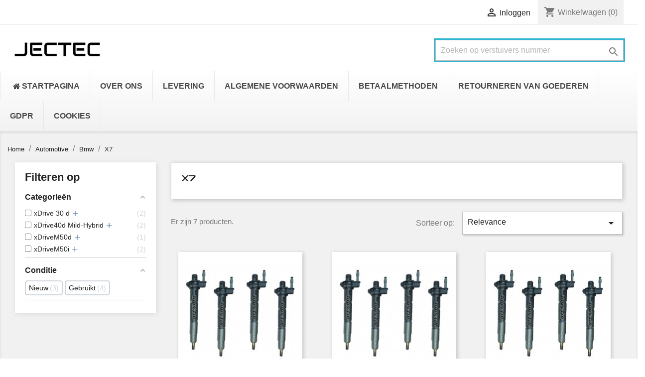

--- FILE ---
content_type: text/html; charset=utf-8
request_url: https://injectec.net/automotive/bmw/x7
body_size: 15586
content:
<!doctype html>
<html lang="nl">

  <head>
    
      
  <meta charset="utf-8">


  <meta http-equiv="x-ua-compatible" content="ie=edge">



  <title>X7</title>
  <meta name="description" content="">
  <meta name="keywords" content="">
  
  <link rel="preconnect" href="https://fonts.googleapis.com">
<link rel="preconnect" href="https://fonts.gstatic.com" crossorigin>
<link href="https://fonts.googleapis.com/css2?family=Audiowide&display=swap" rel="stylesheet">
  
        <link rel="canonical" href="https://injectec.net/automotive/bmw/x7">
    
                  <link rel="alternate" href="https://injectec.net/automotive/bmw/x7" hreflang="nl-nl">
        



  <meta name="viewport" content="width=device-width, initial-scale=1">



  <link rel="icon" type="image/vnd.microsoft.icon" href="/img/favicon-10.ico?1748005881">
  <link rel="shortcut icon" type="image/x-icon" href="/img/favicon-10.ico?1748005881">



    <link rel="stylesheet" href="https://injectec.net/themes/classic/assets/css/theme.css" type="text/css" media="all">
  <link rel="stylesheet" href="https://injectec.net/modules/easycarousels/views/css/lib/swiper5.css" type="text/css" media="all">
  <link rel="stylesheet" href="https://injectec.net/modules/easycarousels/views/css/front.css" type="text/css" media="all">
  <link rel="stylesheet" href="https://injectec.net/modules/easycarousels/views/css/custom.css" type="text/css" media="all">
  <link rel="stylesheet" href="https://injectec.net/modules/custombanners/views/css/front.css" type="text/css" media="all">
  <link rel="stylesheet" href="https://injectec.net/modules/custombanners/views/css/custom.css" type="text/css" media="all">
  <link rel="stylesheet" href="https://injectec.net/modules/amazzingfilter/views/css/front.css" type="text/css" media="all">
  <link rel="stylesheet" href="https://injectec.net/modules/amazzingfilter/views/css/icons.css" type="text/css" media="all">
  <link rel="stylesheet" href="https://injectec.net/modules/amazzingfilter/views/css/specific/classic-17.css" type="text/css" media="all">
  <link rel="stylesheet" href="https://injectec.net/modules/estimateddelivery/views/css/estimateddelivery.css" type="text/css" media="all">
  <link rel="stylesheet" href="https://injectec.net/modules/estimateddelivery/views/css/font-awesome.css" type="text/css" media="all">
  <link rel="stylesheet" href="https://injectec.net/modules/estimateddelivery/views/css/estimateddelivery-pl-17.css" type="text/css" media="all">
  <link rel="stylesheet" href="https://injectec.net/modules/arlsf/views/css/animate.min.css" type="text/css" media="all">
  <link rel="stylesheet" href="https://injectec.net/modules/arlsf/views/css/styles.css" type="text/css" media="all">
  <link rel="stylesheet" href="https://injectec.net/modules/hifaq/views/css/front.css" type="text/css" media="all">
  <link rel="stylesheet" href="https://injectec.net/modules/productlabelsandstickers/views/css/stickers.css" type="text/css" media="all">
  <link rel="stylesheet" href="https://injectec.net/modules/g_cartreminder/views/css/front/popup/popup.css" type="text/css" media="all">
  <link rel="stylesheet" href="https://injectec.net/modules/ets_megamenu/views/css/layout1.css" type="text/css" media="all">
  <link rel="stylesheet" href="https://injectec.net/modules/ets_megamenu/views/css/mobile_floating.css" type="text/css" media="all">
  <link rel="stylesheet" href="https://injectec.net/js/jquery/ui/themes/base/minified/jquery-ui.min.css" type="text/css" media="all">
  <link rel="stylesheet" href="https://injectec.net/js/jquery/ui/themes/base/minified/jquery.ui.theme.min.css" type="text/css" media="all">
  <link rel="stylesheet" href="https://injectec.net/modules/ets_megamenu/views/css/megamenu.css" type="text/css" media="all">
  <link rel="stylesheet" href="https://injectec.net/modules/ets_megamenu/views/css/fix17.css" type="text/css" media="all">
  <link rel="stylesheet" href="https://injectec.net/themes/classic/assets/css/custom.css" type="text/css" media="all">




  

  <script type="text/javascript">
        var af_ajax_path = "https:\/\/injectec.net\/module\/amazzingfilter\/ajax?ajax=1";
        var af_classes = {"load_font":1,"icon-filter":"icon-filter","u-times":"u-times","icon-eraser":"icon-eraser","icon-lock":"icon-lock","icon-unlock-alt":"icon-unlock-alt","icon-minus":"icon-minus","icon-plus":"icon-plus","icon-check":"icon-check","icon-save":"icon-save","js-product-miniature":"js-product-miniature","pagination":"pagination"};
        var af_id_cat = 24493;
        var af_ids = {"main":"main"};
        var af_product_count_text = "";
        var af_product_list_class = "af-product-list";
        var current_controller = "category";
        var ec_ajax_path = "https:\/\/injectec.net\/module\/easycarousels\/ajax?token=b9b2dec064fa86591bec7d9d7ee57099";
        var isMobile = false;
        var is_17 = 1;
        var load_more = false;
        var page_link_rewrite_text = "page";
        var prestashop = {"cart":{"products":[],"totals":{"total":{"type":"total","label":"Totaal","amount":0,"value":"\u20ac\u00a00,00"},"total_including_tax":{"type":"total","label":"Totaal (incl. btw)","amount":0,"value":"\u20ac\u00a00,00"},"total_excluding_tax":{"type":"total","label":"Totaal (excl. btw)","amount":0,"value":"\u20ac\u00a00,00"}},"subtotals":{"products":{"type":"products","label":"Subtotaal","amount":0,"value":"\u20ac\u00a00,00"},"discounts":null,"shipping":{"type":"shipping","label":"Verzending","amount":0,"value":"Gratis"},"tax":{"type":"tax","label":"inclusief belastingen","amount":0,"value":"\u20ac\u00a00,00"}},"products_count":0,"summary_string":"0 artikelen","vouchers":{"allowed":0,"added":[]},"discounts":[],"minimalPurchase":0,"minimalPurchaseRequired":""},"currency":{"name":"Euro","iso_code":"EUR","iso_code_num":"978","sign":"\u20ac"},"customer":{"lastname":null,"firstname":null,"email":null,"birthday":null,"newsletter":null,"newsletter_date_add":null,"optin":null,"website":null,"company":null,"siret":null,"ape":null,"is_logged":false,"gender":{"type":null,"name":null},"addresses":[]},"language":{"name":"Nederlands (Dutch)","iso_code":"nl","locale":"nl-NL","language_code":"nl-nl","is_rtl":"0","date_format_lite":"d-m-Y","date_format_full":"d-m-Y H:i:s","id":5},"page":{"title":"","canonical":"https:\/\/injectec.net\/automotive\/bmw\/x7","meta":{"title":"X7","description":"","keywords":"","robots":"index"},"page_name":"category","body_classes":{"lang-nl":true,"lang-rtl":false,"country-NL":true,"currency-EUR":true,"layout-left-column":true,"page-category":true,"tax-display-disabled":true,"category-id-24493":true,"category-X7":true,"category-id-parent-1997":true,"category-depth-level-4":true},"admin_notifications":[]},"shop":{"name":"JECTEC","logo":"\/img\/injectec-nl-logo-174800588110.jpg","stores_icon":"\/img\/logo_stores.png","favicon":"\/img\/favicon-10.ico"},"urls":{"base_url":"https:\/\/injectec.net\/","current_url":"https:\/\/injectec.net\/automotive\/bmw\/x7","shop_domain_url":"https:\/\/injectec.net","img_ps_url":"https:\/\/injectec.net\/img\/","img_cat_url":"https:\/\/injectec.net\/img\/c\/","img_lang_url":"https:\/\/injectec.net\/img\/l\/","img_prod_url":"https:\/\/injectec.net\/img\/p\/","img_manu_url":"https:\/\/injectec.net\/img\/m\/","img_sup_url":"https:\/\/injectec.net\/img\/su\/","img_ship_url":"https:\/\/injectec.net\/img\/s\/","img_store_url":"https:\/\/injectec.net\/img\/st\/","img_col_url":"https:\/\/injectec.net\/img\/co\/","img_url":"https:\/\/injectec.net\/themes\/classic\/assets\/img\/","css_url":"https:\/\/injectec.net\/themes\/classic\/assets\/css\/","js_url":"https:\/\/injectec.net\/themes\/classic\/assets\/js\/","pic_url":"https:\/\/injectec.net\/upload\/","pages":{"address":"https:\/\/injectec.net\/adres","addresses":"https:\/\/injectec.net\/adressen","authentication":"https:\/\/injectec.net\/aanmelden","cart":"https:\/\/injectec.net\/winkelmandje","category":"https:\/\/injectec.net\/index.php?controller=category","cms":"https:\/\/injectec.net\/index.php?controller=cms","contact":"https:\/\/injectec.net\/contact-opnemen","discount":"https:\/\/injectec.net\/korting","guest_tracking":"https:\/\/injectec.net\/bestelling-volgen-als-gast","history":"https:\/\/injectec.net\/besteloverzicht","identity":"https:\/\/injectec.net\/identiteit","index":"https:\/\/injectec.net\/","my_account":"https:\/\/injectec.net\/mijn-account","order_confirmation":"https:\/\/injectec.net\/order-bevestiging","order_detail":"https:\/\/injectec.net\/index.php?controller=order-detail","order_follow":"https:\/\/injectec.net\/bestelling-volgen","order":"https:\/\/injectec.net\/bestelling","order_return":"https:\/\/injectec.net\/index.php?controller=order-return","order_slip":"https:\/\/injectec.net\/bestel-bon","pagenotfound":"https:\/\/injectec.net\/pagina-niet-gevonden","password":"https:\/\/injectec.net\/wachtwoord-opvragen","pdf_invoice":"https:\/\/injectec.net\/index.php?controller=pdf-invoice","pdf_order_return":"https:\/\/injectec.net\/index.php?controller=pdf-order-return","pdf_order_slip":"https:\/\/injectec.net\/index.php?controller=pdf-order-slip","prices_drop":"https:\/\/injectec.net\/aanbiedingen","product":"https:\/\/injectec.net\/index.php?controller=product","search":"https:\/\/injectec.net\/zoeken","sitemap":"https:\/\/injectec.net\/sitemap","stores":"https:\/\/injectec.net\/winkels","supplier":"https:\/\/injectec.net\/leverancier","register":"https:\/\/injectec.net\/aanmelden?create_account=1","order_login":"https:\/\/injectec.net\/bestelling?login=1"},"alternative_langs":{"nl-nl":"https:\/\/injectec.net\/automotive\/bmw\/x7"},"theme_assets":"\/themes\/classic\/assets\/","actions":{"logout":"https:\/\/injectec.net\/?mylogout="},"no_picture_image":{"bySize":{"small_default":{"url":"https:\/\/injectec.net\/img\/p\/nl-default-small_default.jpg","width":98,"height":98},"cart_default":{"url":"https:\/\/injectec.net\/img\/p\/nl-default-cart_default.jpg","width":125,"height":125},"home_default":{"url":"https:\/\/injectec.net\/img\/p\/nl-default-home_default.jpg","width":250,"height":250},"medium_default":{"url":"https:\/\/injectec.net\/img\/p\/nl-default-medium_default.jpg","width":452,"height":452},"large_default":{"url":"https:\/\/injectec.net\/img\/p\/nl-default-large_default.jpg","width":800,"height":800}},"small":{"url":"https:\/\/injectec.net\/img\/p\/nl-default-small_default.jpg","width":98,"height":98},"medium":{"url":"https:\/\/injectec.net\/img\/p\/nl-default-home_default.jpg","width":250,"height":250},"large":{"url":"https:\/\/injectec.net\/img\/p\/nl-default-large_default.jpg","width":800,"height":800},"legend":""}},"configuration":{"display_taxes_label":false,"is_catalog":false,"show_prices":true,"opt_in":{"partner":false},"quantity_discount":{"type":"discount","label":"Korting"},"voucher_enabled":0,"return_enabled":0},"field_required":[],"breadcrumb":{"links":[{"title":"Home","url":"https:\/\/injectec.net\/"},{"title":"Automotive","url":"https:\/\/injectec.net\/automotive"},{"title":"Bmw","url":"https:\/\/injectec.net\/automotive\/bmw"},{"title":"X7","url":"https:\/\/injectec.net\/automotive\/bmw\/x7"}],"count":4},"link":{"protocol_link":"https:\/\/","protocol_content":"https:\/\/"},"time":1769051761,"static_token":"547bed854fe842e6a719110fedabcf1a","token":"8780e63e192097adc14c9a62e0ec7061"};
        var show_load_more_btn = true;
      </script>



  <script type="text/javascript">
    var ed_hours = 'uren';
    var ed_minutes = 'minuten';
    var ed_and = 'en';
    var ed_refresh = 'Tijdslimiet voor Orderverzamelen bereikt. Refresh je browser om de nieuwe opties te kunnen zien';
    var ed_disable_cc = 0;
    /*var ed_has_combi = ; */
    var ed_placement = 8;
    var ed_sm = 1;
</script><script type="text/javascript">
    window.addEventListener('load', function(){
        arlsf.ajaxUrl = 'https://injectec.net/module/arlsf/ajax';
        arlsf.token = '38c199670d2a25f3e6b58368c358c83b';
        arlsf.delayFirstMin = 1000;
        arlsf.delayFirstMax = 2000;
        arlsf.displayTime = 8000;
        arlsf.delayMin = 5000;
        arlsf.delayMax = 10000;
        arlsf.inAnimation = 'fadeInRight';
        arlsf.outAnimation = 'fadeOutDown';
        arlsf.displayTimes = '0';
        arlsf.closeLifetime = 365;
        arlsf.sessionKey = '57465bf744ef41fa2ed97c457dc6b483';
                                        arlsf.init();
    });
</script>
<style type="text/css">
    body #arlsf-notification .arlsf-inner{
                    opacity: 0.8;
                            background: #3b3b3b;
                            height: 92px;
                            width: 340px;
            }
    body #arlsf-notification:hover .arlsf-inner{
                    opacity: 1;
            }
    body #arlsf-notification .arlsf-image{
                    height: 92px;
            width: 92px;
            }
    body #arlsf-notification .arlsf-content p{
        margin-bottom: 0px;
                    color: #ffffff;
                            font-size: 13px;
            }
    body #arlsf-notification .arlsf-content{
                    padding-left: 100px;
            }
    body #arlsf-notification{
        
                            height: 92px;
                            width: 340px;
                                    box-shadow: 0 0 3px #3b3b3b;
                            color: #ffffff;
                
                    top: auto;
            bottom: 20px;
            left: 0px;
            right: auto;
                
        
    }
    body #arlsf-notification a{
                    color: #28b6ff;
            }
    
    body #arlsf-notification button{
                    color: #ffff00;
            }
    body #arlsf-notification.active, #arlsf-notification.animated{
                    opacity: 0.8;
            }
            body #arlsf-notification.active:hover, #arlsf-notification.animated:hover{
            opacity: 1;
        }
        @media (max-width: 478px){
        body #arlsf-notification{
                            top: auto;
                bottom: 10px;
                left: 10px;
                right: 10px;
                                        height: 92px;
                                        width: auto;
                    }
        body #arlsf-notification .arlsf-inner{
                            height: 92px;
                                        width: auto;
                    }
        body #arlsf-notification .arlsf-image{
                            height: 92px;
                width: 92px;
                    }
    }
    
</style><script type="text/javascript">
    
        var HiFaq = {
            psv: 1.7,
            search_url: 'https://injectec.net/faq/search/',
            key: 'be5648daab27e80a97be90891cfaf9f8'
        }
    
</script>

<style type="text/css">@media(max-width:767px){#amazzing_filter{position:fixed;opacity:0;}}</style><style>.mm_menu_content_title{
    font-family: inherit!important;
}
.ets_mm_megamenu .mm_menus_li .h4,
.ets_mm_megamenu .mm_menus_li .h5,
.ets_mm_megamenu .mm_menus_li .h6,
.ets_mm_megamenu .mm_menus_li .h1,
.ets_mm_megamenu .mm_menus_li .h2,
.ets_mm_megamenu .mm_menus_li .h3,
.ets_mm_megamenu .mm_menus_li .h4 *:not(i),
.ets_mm_megamenu .mm_menus_li .h5 *:not(i),
.ets_mm_megamenu .mm_menus_li .h6 *:not(i),
.ets_mm_megamenu .mm_menus_li .h1 *:not(i),
.ets_mm_megamenu .mm_menus_li .h2 *:not(i),
.ets_mm_megamenu .mm_menus_li .h3 *:not(i),
.ets_mm_megamenu .mm_menus_li > a{
    font-family: inherit;
}
.ets_mm_megamenu *:not(.fa):not(i){
    font-family: inherit;
}

.ets_mm_block *{
    font-size: 14px;
}    

@media (min-width: 768px){
/*layout 1*/
    .ets_mm_megamenu.layout_layout1{
        background: ;
    }
    .layout_layout1 .ets_mm_megamenu_content{
      background: linear-gradient(#FFFFFF, #F2F2F2) repeat scroll 0 0 rgba(0, 0, 0, 0);
      background: -webkit-linear-gradient(#FFFFFF, #F2F2F2) repeat scroll 0 0 rgba(0, 0, 0, 0);
      background: -o-linear-gradient(#FFFFFF, #F2F2F2) repeat scroll 0 0 rgba(0, 0, 0, 0);
    }
    .ets_mm_megamenu.layout_layout1:not(.ybc_vertical_menu) .mm_menus_ul{
         background: ;
    }

    #header .layout_layout1:not(.ybc_vertical_menu) .mm_menus_li > a,
    .layout_layout1 .ybc-menu-vertical-button,
    .layout_layout1 .mm_extra_item *{
        color: #484848
    }
    .layout_layout1 .ybc-menu-vertical-button .ybc-menu-button-toggle_icon_default .icon-bar{
        background-color: #484848
    }
    .layout_layout1:not(.click_open_submenu) .mm_menus_li:hover > a,
    .layout_layout1.click_open_submenu .mm_menus_li.open_li > a,
    .layout_layout1 .mm_menus_li.active > a,
    #header .layout_layout1:not(.click_open_submenu) .mm_menus_li:hover > a,
    #header .layout_layout1.click_open_submenu .mm_menus_li.open_li > a,
    #header .layout_layout1 .mm_menus_li.menu_hover > a,
    .layout_layout1:hover .ybc-menu-vertical-button,
    .layout_layout1 .mm_extra_item button[type="submit"]:hover i,
    #header .layout_layout1 .mm_menus_li.active > a{
        color: #ec4249;
    }
    
    .layout_layout1:not(.ybc_vertical_menu):not(.click_open_submenu) .mm_menus_li > a:before,
    .layout_layout1:not(.ybc_vertical_menu).click_open_submenu .mm_menus_li.open_li > a:before,
    .layout_layout1.ybc_vertical_menu:hover .ybc-menu-vertical-button:before,
    .layout_layout1:hover .ybc-menu-vertical-button .ybc-menu-button-toggle_icon_default .icon-bar,
    .ybc-menu-vertical-button.layout_layout1:hover{background-color: #ec4249;}
    
    .layout_layout1:not(.ybc_vertical_menu):not(.click_open_submenu) .mm_menus_li:hover > a,
    .layout_layout1:not(.ybc_vertical_menu).click_open_submenu .mm_menus_li.open_li > a,
    .layout_layout1:not(.ybc_vertical_menu) .mm_menus_li.menu_hover > a,
    .ets_mm_megamenu.layout_layout1.ybc_vertical_menu:hover,
    #header .layout_layout1:not(.ybc_vertical_menu):not(.click_open_submenu) .mm_menus_li:hover > a,
    #header .layout_layout1:not(.ybc_vertical_menu).click_open_submenu .mm_menus_li.open_li > a,
    #header .layout_layout1:not(.ybc_vertical_menu) .mm_menus_li.menu_hover > a,
    .ets_mm_megamenu.layout_layout1.ybc_vertical_menu:hover{
        background: #ffffff;
    }
    
    .layout_layout1.ets_mm_megamenu .mm_columns_ul,
    .layout_layout1.ybc_vertical_menu .mm_menus_ul{
        background-color: #ffffff;
    }
    #header .layout_layout1 .ets_mm_block_content a,
    #header .layout_layout1 .ets_mm_block_content p,
    .layout_layout1.ybc_vertical_menu .mm_menus_li > a,
    #header .layout_layout1.ybc_vertical_menu .mm_menus_li > a{
        color: #414141;
    }
    
    .layout_layout1 .mm_columns_ul .h1,
    .layout_layout1 .mm_columns_ul .h2,
    .layout_layout1 .mm_columns_ul .h3,
    .layout_layout1 .mm_columns_ul .h4,
    .layout_layout1 .mm_columns_ul .h5,
    .layout_layout1 .mm_columns_ul .h6,
    .layout_layout1 .mm_columns_ul .ets_mm_block > .h1 a,
    .layout_layout1 .mm_columns_ul .ets_mm_block > .h2 a,
    .layout_layout1 .mm_columns_ul .ets_mm_block > .h3 a,
    .layout_layout1 .mm_columns_ul .ets_mm_block > .h4 a,
    .layout_layout1 .mm_columns_ul .ets_mm_block > .h5 a,
    .layout_layout1 .mm_columns_ul .ets_mm_block > .h6 a,
    #header .layout_layout1 .mm_columns_ul .ets_mm_block > .h1 a,
    #header .layout_layout1 .mm_columns_ul .ets_mm_block > .h2 a,
    #header .layout_layout1 .mm_columns_ul .ets_mm_block > .h3 a,
    #header .layout_layout1 .mm_columns_ul .ets_mm_block > .h4 a,
    #header .layout_layout1 .mm_columns_ul .ets_mm_block > .h5 a,
    #header .layout_layout1 .mm_columns_ul .ets_mm_block > .h6 a,
    .layout_layout1 .mm_columns_ul .h1,
    .layout_layout1 .mm_columns_ul .h2,
    .layout_layout1 .mm_columns_ul .h3,
    .layout_layout1 .mm_columns_ul .h4,
    .layout_layout1 .mm_columns_ul .h5,
    .layout_layout1 .mm_columns_ul .h6{
        color: #414141;
    }
    
    
    .layout_layout1 li:hover > a,
    .layout_layout1 li > a:hover,
    .layout_layout1 .mm_tabs_li.open .mm_tab_toggle_title,
    .layout_layout1 .mm_tabs_li.open .mm_tab_toggle_title a,
    .layout_layout1 .mm_tabs_li:hover .mm_tab_toggle_title,
    .layout_layout1 .mm_tabs_li:hover .mm_tab_toggle_title a,
    #header .layout_layout1 .mm_tabs_li.open .mm_tab_toggle_title,
    #header .layout_layout1 .mm_tabs_li.open .mm_tab_toggle_title a,
    #header .layout_layout1 .mm_tabs_li:hover .mm_tab_toggle_title,
    #header .layout_layout1 .mm_tabs_li:hover .mm_tab_toggle_title a,
    .layout_layout1.ybc_vertical_menu .mm_menus_li > a,
    #header .layout_layout1 li:hover > a,
    .layout_layout1.ybc_vertical_menu:not(.click_open_submenu) .mm_menus_li:hover > a,
    .layout_layout1.ybc_vertical_menu.click_open_submenu .mm_menus_li.open_li > a,
    #header .layout_layout1.ybc_vertical_menu:not(.click_open_submenu) .mm_menus_li:hover > a,
    #header .layout_layout1.ybc_vertical_menu.click_open_submenu .mm_menus_li.open_li > a,
    #header .layout_layout1 .mm_columns_ul .mm_block_type_product .product-title > a:hover,
    #header .layout_layout1 li > a:hover{color: #ec4249;}
    
    
/*end layout 1*/
    
    
    /*layout 2*/
    .ets_mm_megamenu.layout_layout2{
        background-color: #3cabdb;
    }
    
    #header .layout_layout2:not(.ybc_vertical_menu) .mm_menus_li > a,
    .layout_layout2 .ybc-menu-vertical-button,
    .layout_layout2 .mm_extra_item *{
        color: #ffffff
    }
    .layout_layout2 .ybc-menu-vertical-button .ybc-menu-button-toggle_icon_default .icon-bar{
        background-color: #ffffff
    }
    .layout_layout2:not(.ybc_vertical_menu):not(.click_open_submenu) .mm_menus_li:hover > a,
    .layout_layout2:not(.ybc_vertical_menu).click_open_submenu .mm_menus_li.open_li > a,
    .layout_layout2:not(.ybc_vertical_menu) .mm_menus_li.active > a,
    #header .layout_layout2:not(.ybc_vertical_menu):not(.click_open_submenu) .mm_menus_li:hover > a,
    #header .layout_layout2:not(.ybc_vertical_menu).click_open_submenu .mm_menus_li.open_li > a,
    .layout_layout2:hover .ybc-menu-vertical-button,
    .layout_layout2 .mm_extra_item button[type="submit"]:hover i,
    #header .layout_layout2:not(.ybc_vertical_menu) .mm_menus_li.active > a{color: #ffffff;}
    
    .layout_layout2:hover .ybc-menu-vertical-button .ybc-menu-button-toggle_icon_default .icon-bar{
        background-color: #ffffff;
    }
    .layout_layout2:not(.ybc_vertical_menu):not(.click_open_submenu) .mm_menus_li:hover > a,
    .layout_layout2:not(.ybc_vertical_menu).click_open_submenu .mm_menus_li.open_li > a,
    #header .layout_layout2:not(.ybc_vertical_menu):not(.click_open_submenu) .mm_menus_li:hover > a,
    #header .layout_layout2:not(.ybc_vertical_menu).click_open_submenu .mm_menus_li.open_li > a,
    .ets_mm_megamenu.layout_layout2.ybc_vertical_menu:hover{
        background-color: #50b4df;
    }
    
    .layout_layout2.ets_mm_megamenu .mm_columns_ul,
    .layout_layout2.ybc_vertical_menu .mm_menus_ul{
        background-color: #ffffff;
    }
    #header .layout_layout2 .ets_mm_block_content a,
    .layout_layout2.ybc_vertical_menu .mm_menus_li > a,
    #header .layout_layout2.ybc_vertical_menu .mm_menus_li > a,
    #header .layout_layout2 .ets_mm_block_content p{
        color: #666666;
    }
    
    .layout_layout2 .mm_columns_ul .h1,
    .layout_layout2 .mm_columns_ul .h2,
    .layout_layout2 .mm_columns_ul .h3,
    .layout_layout2 .mm_columns_ul .h4,
    .layout_layout2 .mm_columns_ul .h5,
    .layout_layout2 .mm_columns_ul .h6,
    .layout_layout2 .mm_columns_ul .ets_mm_block > .h1 a,
    .layout_layout2 .mm_columns_ul .ets_mm_block > .h2 a,
    .layout_layout2 .mm_columns_ul .ets_mm_block > .h3 a,
    .layout_layout2 .mm_columns_ul .ets_mm_block > .h4 a,
    .layout_layout2 .mm_columns_ul .ets_mm_block > .h5 a,
    .layout_layout2 .mm_columns_ul .ets_mm_block > .h6 a,
    #header .layout_layout2 .mm_columns_ul .ets_mm_block > .h1 a,
    #header .layout_layout2 .mm_columns_ul .ets_mm_block > .h2 a,
    #header .layout_layout2 .mm_columns_ul .ets_mm_block > .h3 a,
    #header .layout_layout2 .mm_columns_ul .ets_mm_block > .h4 a,
    #header .layout_layout2 .mm_columns_ul .ets_mm_block > .h5 a,
    #header .layout_layout2 .mm_columns_ul .ets_mm_block > .h6 a,
    .layout_layout2 .mm_columns_ul .h1,
    .layout_layout2 .mm_columns_ul .h2,
    .layout_layout2 .mm_columns_ul .h3,
    .layout_layout2 .mm_columns_ul .h4,
    .layout_layout2 .mm_columns_ul .h5,
    .layout_layout2 .mm_columns_ul .h6{
        color: #414141;
    }
    
    
    .layout_layout2 li:hover > a,
    .layout_layout2 li > a:hover,
    .layout_layout2 .mm_tabs_li.open .mm_tab_toggle_title,
    .layout_layout2 .mm_tabs_li.open .mm_tab_toggle_title a,
    .layout_layout2 .mm_tabs_li:hover .mm_tab_toggle_title,
    .layout_layout2 .mm_tabs_li:hover .mm_tab_toggle_title a,
    #header .layout_layout2 .mm_tabs_li.open .mm_tab_toggle_title,
    #header .layout_layout2 .mm_tabs_li.open .mm_tab_toggle_title a,
    #header .layout_layout2 .mm_tabs_li:hover .mm_tab_toggle_title,
    #header .layout_layout2 .mm_tabs_li:hover .mm_tab_toggle_title a,
    #header .layout_layout2 li:hover > a,
    .layout_layout2.ybc_vertical_menu .mm_menus_li > a,
    .layout_layout2.ybc_vertical_menu:not(.click_open_submenu) .mm_menus_li:hover > a,
    .layout_layout2.ybc_vertical_menu.click_open_submenu .mm_menus_li.open_li > a,
    #header .layout_layout2.ybc_vertical_menu:not(.click_open_submenu) .mm_menus_li:hover > a,
    #header .layout_layout2.ybc_vertical_menu.click_open_submenu.open_li .mm_menus_li > a,
    #header .layout_layout2 .mm_columns_ul .mm_block_type_product .product-title > a:hover,
    #header .layout_layout2 li > a:hover{color: #fc4444;}
    
    
    
    /*layout 3*/
    .ets_mm_megamenu.layout_layout3,
    .layout_layout3 .mm_tab_li_content{
        background-color: #333333;
        
    }
    #header .layout_layout3:not(.ybc_vertical_menu) .mm_menus_li > a,
    .layout_layout3 .ybc-menu-vertical-button,
    .layout_layout3 .mm_extra_item *{
        color: #ffffff
    }
    .layout_layout3 .ybc-menu-vertical-button .ybc-menu-button-toggle_icon_default .icon-bar{
        background-color: #ffffff
    }
    .layout_layout3:not(.click_open_submenu) .mm_menus_li:hover > a,
    .layout_layout3.click_open_submenu .mm_menus_li.open_li > a,
    .layout_layout3 .mm_menus_li.active > a,
    .layout_layout3 .mm_extra_item button[type="submit"]:hover i,
    #header .layout_layout3:not(.click_open_submenu) .mm_menus_li:hover > a,
    #header .layout_layout3.click_open_submenu .mm_menus_li.open_li > a,
    #header .layout_layout3 .mm_menus_li.active > a,
    .layout_layout3:hover .ybc-menu-vertical-button,
    .layout_layout3:hover .ybc-menu-vertical-button .ybc-menu-button-toggle_icon_default .icon-bar{
        color: #ffffff;
    }
    
    .layout_layout3:not(.ybc_vertical_menu):not(.click_open_submenu) .mm_menus_li:hover > a,
    .layout_layout3:not(.ybc_vertical_menu).click_open_submenu .mm_menus_li.open_li > a,
    #header .layout_layout3:not(.ybc_vertical_menu):not(.click_open_submenu) .mm_menus_li:hover > a,
    #header .layout_layout3:not(.ybc_vertical_menu).click_open_submenu .mm_menus_li.open_li > a,
    .ets_mm_megamenu.layout_layout3.ybc_vertical_menu:hover,
    .layout_layout3 .mm_tabs_li.open .mm_columns_contents_ul,
    .layout_layout3 .mm_tabs_li.open .mm_tab_li_content {
        background-color: #000000;
    }
    .layout_layout3 .mm_tabs_li.open.mm_tabs_has_content .mm_tab_li_content .mm_tab_name::before{
        border-right-color: #000000;
    }
    .layout_layout3.ets_mm_megamenu .mm_columns_ul,
    .ybc_vertical_menu.layout_layout3 .mm_menus_ul.ets_mn_submenu_full_height .mm_menus_li:hover a::before,
    .layout_layout3.ybc_vertical_menu .mm_menus_ul{
        background-color: #000000;
        border-color: #000000;
    }
    #header .layout_layout3 .ets_mm_block_content a,
    #header .layout_layout3 .ets_mm_block_content p,
    .layout_layout3.ybc_vertical_menu .mm_menus_li > a,
    #header .layout_layout3.ybc_vertical_menu .mm_menus_li > a{
        color: #dcdcdc;
    }
    
    .layout_layout3 .mm_columns_ul .h1,
    .layout_layout3 .mm_columns_ul .h2,
    .layout_layout3 .mm_columns_ul .h3,
    .layout_layout3 .mm_columns_ul .h4,
    .layout_layout3 .mm_columns_ul .h5,
    .layout_layout3 .mm_columns_ul .h6,
    .layout_layout3 .mm_columns_ul .ets_mm_block > .h1 a,
    .layout_layout3 .mm_columns_ul .ets_mm_block > .h2 a,
    .layout_layout3 .mm_columns_ul .ets_mm_block > .h3 a,
    .layout_layout3 .mm_columns_ul .ets_mm_block > .h4 a,
    .layout_layout3 .mm_columns_ul .ets_mm_block > .h5 a,
    .layout_layout3 .mm_columns_ul .ets_mm_block > .h6 a,
    #header .layout_layout3 .mm_columns_ul .ets_mm_block > .h1 a,
    #header .layout_layout3 .mm_columns_ul .ets_mm_block > .h2 a,
    #header .layout_layout3 .mm_columns_ul .ets_mm_block > .h3 a,
    #header .layout_layout3 .mm_columns_ul .ets_mm_block > .h4 a,
    #header .layout_layout3 .mm_columns_ul .ets_mm_block > .h5 a,
    #header .layout_layout3 .mm_columns_ul .ets_mm_block > .h6 a,
    .layout_layout3 .mm_columns_ul .h1,
    .layout_layout3 .mm_columns_ul .h2,
    .layout_layout3 .mm_columns_ul .h3,
    .layout_layout3.ybc_vertical_menu:not(.click_open_submenu) .mm_menus_li:hover > a,
    .layout_layout3.ybc_vertical_menu.click_open_submenu .mm_menus_li.open_li > a,
    #header .layout_layout3.ybc_vertical_menu:not(.click_open_submenu) .mm_menus_li:hover > a,
    #header .layout_layout3.ybc_vertical_menu.click_open_submenu .mm_menus_li.open_li > a,
    .layout_layout3 .mm_columns_ul .h4,
    .layout_layout3 .mm_columns_ul .h5,
    .layout_layout3 .mm_columns_ul .h6{
        color: #ec4249;
    }
    
    
    .layout_layout3 li:hover > a,
    .layout_layout3 li > a:hover,
    .layout_layout3 .mm_tabs_li.open .mm_tab_toggle_title,
    .layout_layout3 .mm_tabs_li.open .mm_tab_toggle_title a,
    .layout_layout3 .mm_tabs_li:hover .mm_tab_toggle_title,
    .layout_layout3 .mm_tabs_li:hover .mm_tab_toggle_title a,
    #header .layout_layout3 .mm_tabs_li.open .mm_tab_toggle_title,
    #header .layout_layout3 .mm_tabs_li.open .mm_tab_toggle_title a,
    #header .layout_layout3 .mm_tabs_li:hover .mm_tab_toggle_title,
    #header .layout_layout3 .mm_tabs_li:hover .mm_tab_toggle_title a,
    #header .layout_layout3 li:hover > a,
    #header .layout_layout3 .mm_columns_ul .mm_block_type_product .product-title > a:hover,
    #header .layout_layout3 li > a:hover,
    .layout_layout3.ybc_vertical_menu .mm_menus_li > a,
    .layout_layout3 .has-sub .ets_mm_categories li > a:hover,
    #header .layout_layout3 .has-sub .ets_mm_categories li > a:hover{color: #fc4444;}
    
    
    /*layout 4*/
    
    .ets_mm_megamenu.layout_layout4{
        background-color: #ffffff;
    }
    .ets_mm_megamenu.layout_layout4:not(.ybc_vertical_menu) .mm_menus_ul{
         background: #ffffff;
    }

    #header .layout_layout4:not(.ybc_vertical_menu) .mm_menus_li > a,
    .layout_layout4 .ybc-menu-vertical-button,
    .layout_layout4 .mm_extra_item *{
        color: #333333
    }
    .layout_layout4 .ybc-menu-vertical-button .ybc-menu-button-toggle_icon_default .icon-bar{
        background-color: #333333
    }
    
    .layout_layout4:not(.click_open_submenu) .mm_menus_li:hover > a,
    .layout_layout4.click_open_submenu .mm_menus_li.open_li > a,
    .layout_layout4 .mm_menus_li.active > a,
    #header .layout_layout4:not(.click_open_submenu) .mm_menus_li:hover > a,
    #header .layout_layout4.click_open_submenu .mm_menus_li.open_li > a,
    .layout_layout4:hover .ybc-menu-vertical-button,
    #header .layout_layout4 .mm_menus_li.active > a{color: #ffffff;}
    
    .layout_layout4:hover .ybc-menu-vertical-button .ybc-menu-button-toggle_icon_default .icon-bar{
        background-color: #ffffff;
    }
    
    .layout_layout4:not(.ybc_vertical_menu):not(.click_open_submenu) .mm_menus_li:hover > a,
    .layout_layout4:not(.ybc_vertical_menu).click_open_submenu .mm_menus_li.open_li > a,
    .layout_layout4:not(.ybc_vertical_menu) .mm_menus_li.active > a,
    .layout_layout4:not(.ybc_vertical_menu) .mm_menus_li:hover > span, 
    .layout_layout4:not(.ybc_vertical_menu) .mm_menus_li.active > span,
    #header .layout_layout4:not(.ybc_vertical_menu):not(.click_open_submenu) .mm_menus_li:hover > a,
    #header .layout_layout4:not(.ybc_vertical_menu).click_open_submenu .mm_menus_li.open_li > a,
    #header .layout_layout4:not(.ybc_vertical_menu) .mm_menus_li.active > a,
    .layout_layout4:not(.ybc_vertical_menu):not(.click_open_submenu) .mm_menus_li:hover > a,
    .layout_layout4:not(.ybc_vertical_menu).click_open_submenu .mm_menus_li.open_li > a,
    #header .layout_layout4:not(.ybc_vertical_menu):not(.click_open_submenu) .mm_menus_li:hover > a,
    #header .layout_layout4:not(.ybc_vertical_menu).click_open_submenu .mm_menus_li.open_li > a,
    .ets_mm_megamenu.layout_layout4.ybc_vertical_menu:hover,
    #header .layout_layout4 .mm_menus_li:hover > span, 
    #header .layout_layout4 .mm_menus_li.active > span{
        background-color: #ec4249;
    }
    .layout_layout4 .ets_mm_megamenu_content {
      border-bottom-color: #ec4249;
    }
    
    .layout_layout4.ets_mm_megamenu .mm_columns_ul,
    .ybc_vertical_menu.layout_layout4 .mm_menus_ul .mm_menus_li:hover a::before,
    .layout_layout4.ybc_vertical_menu .mm_menus_ul{
        background-color: #ffffff;
    }
    #header .layout_layout4 .ets_mm_block_content a,
    .layout_layout4.ybc_vertical_menu .mm_menus_li > a,
    #header .layout_layout4.ybc_vertical_menu .mm_menus_li > a,
    #header .layout_layout4 .ets_mm_block_content p{
        color: #666666;
    }
    
    .layout_layout4 .mm_columns_ul .h1,
    .layout_layout4 .mm_columns_ul .h2,
    .layout_layout4 .mm_columns_ul .h3,
    .layout_layout4 .mm_columns_ul .h4,
    .layout_layout4 .mm_columns_ul .h5,
    .layout_layout4 .mm_columns_ul .h6,
    .layout_layout4 .mm_columns_ul .ets_mm_block > .h1 a,
    .layout_layout4 .mm_columns_ul .ets_mm_block > .h2 a,
    .layout_layout4 .mm_columns_ul .ets_mm_block > .h3 a,
    .layout_layout4 .mm_columns_ul .ets_mm_block > .h4 a,
    .layout_layout4 .mm_columns_ul .ets_mm_block > .h5 a,
    .layout_layout4 .mm_columns_ul .ets_mm_block > .h6 a,
    #header .layout_layout4 .mm_columns_ul .ets_mm_block > .h1 a,
    #header .layout_layout4 .mm_columns_ul .ets_mm_block > .h2 a,
    #header .layout_layout4 .mm_columns_ul .ets_mm_block > .h3 a,
    #header .layout_layout4 .mm_columns_ul .ets_mm_block > .h4 a,
    #header .layout_layout4 .mm_columns_ul .ets_mm_block > .h5 a,
    #header .layout_layout4 .mm_columns_ul .ets_mm_block > .h6 a,
    .layout_layout4 .mm_columns_ul .h1,
    .layout_layout4 .mm_columns_ul .h2,
    .layout_layout4 .mm_columns_ul .h3,
    .layout_layout4 .mm_columns_ul .h4,
    .layout_layout4 .mm_columns_ul .h5,
    .layout_layout4 .mm_columns_ul .h6{
        color: #414141;
    }
    
    .layout_layout4 li:hover > a,
    .layout_layout4 li > a:hover,
    .layout_layout4 .mm_tabs_li.open .mm_tab_toggle_title,
    .layout_layout4 .mm_tabs_li.open .mm_tab_toggle_title a,
    .layout_layout4 .mm_tabs_li:hover .mm_tab_toggle_title,
    .layout_layout4 .mm_tabs_li:hover .mm_tab_toggle_title a,
    #header .layout_layout4 .mm_tabs_li.open .mm_tab_toggle_title,
    #header .layout_layout4 .mm_tabs_li.open .mm_tab_toggle_title a,
    #header .layout_layout4 .mm_tabs_li:hover .mm_tab_toggle_title,
    #header .layout_layout4 .mm_tabs_li:hover .mm_tab_toggle_title a,
    #header .layout_layout4 li:hover > a,
    .layout_layout4.ybc_vertical_menu .mm_menus_li > a,
    .layout_layout4.ybc_vertical_menu:not(.click_open_submenu) .mm_menus_li:hover > a,
    .layout_layout4.ybc_vertical_menu.click_open_submenu .mm_menus_li.open_li > a,
    #header .layout_layout4.ybc_vertical_menu:not(.click_open_submenu) .mm_menus_li:hover > a,
    #header .layout_layout4.ybc_vertical_menu.click_open_submenu .mm_menus_li.open_li > a,
    #header .layout_layout4 .mm_columns_ul .mm_block_type_product .product-title > a:hover,
    #header .layout_layout4 li > a:hover{color: #ec4249;}
    
    /* end layout 4*/
    
    
    
    
    /* Layout 5*/
    .ets_mm_megamenu.layout_layout5{
        background-color: #f6f6f6;
    }
    .ets_mm_megamenu.layout_layout5:not(.ybc_vertical_menu) .mm_menus_ul{
         background: #f6f6f6;
    }
    
    #header .layout_layout5:not(.ybc_vertical_menu) .mm_menus_li > a,
    .layout_layout5 .ybc-menu-vertical-button,
    .layout_layout5 .mm_extra_item *{
        color: #333333
    }
    .layout_layout5 .ybc-menu-vertical-button .ybc-menu-button-toggle_icon_default .icon-bar{
        background-color: #333333
    }
    .layout_layout5:not(.click_open_submenu) .mm_menus_li:hover > a,
    .layout_layout5.click_open_submenu .mm_menus_li.open_li > a,
    .layout_layout5 .mm_menus_li.active > a,
    .layout_layout5 .mm_extra_item button[type="submit"]:hover i,
    #header .layout_layout5:not(.click_open_submenu) .mm_menus_li:hover > a,
    #header .layout_layout5.click_open_submenu .mm_menus_li.open_li > a,
    #header .layout_layout5 .mm_menus_li.active > a,
    .layout_layout5:hover .ybc-menu-vertical-button{
        color: #ec4249;
    }
    .layout_layout5:hover .ybc-menu-vertical-button .ybc-menu-button-toggle_icon_default .icon-bar{
        background-color: #ec4249;
    }
    
    .layout_layout5 .mm_menus_li > a:before{background-color: #ec4249;}
    

    .layout_layout5:not(.ybc_vertical_menu):not(.click_open_submenu) .mm_menus_li:hover > a,
    .layout_layout5:not(.ybc_vertical_menu).click_open_submenu .mm_menus_li.open_li > a,
    #header .layout_layout5:not(.ybc_vertical_menu):not(.click_open_submenu) .mm_menus_li:hover > a,
    #header .layout_layout5:not(.ybc_vertical_menu).click_open_submenu .mm_menus_li.open_li > a,
    .ets_mm_megamenu.layout_layout5.ybc_vertical_menu:hover,
    #header .layout_layout5:not(.click_open_submenu) .mm_menus_li:hover > a,
    #header .layout_layout5.click_open_submenu .mm_menus_li.open_li > a{
        background-color: ;
    }
    
    .layout_layout5.ets_mm_megamenu .mm_columns_ul,
    .ybc_vertical_menu.layout_layout5 .mm_menus_ul .mm_menus_li:hover a::before,
    .layout_layout5.ybc_vertical_menu .mm_menus_ul{
        background-color: #ffffff;
    }
    #header .layout_layout5 .ets_mm_block_content a,
    .layout_layout5.ybc_vertical_menu .mm_menus_li > a,
    #header .layout_layout5.ybc_vertical_menu .mm_menus_li > a,
    #header .layout_layout5 .ets_mm_block_content p{
        color: #333333;
    }
    
    .layout_layout5 .mm_columns_ul .h1,
    .layout_layout5 .mm_columns_ul .h2,
    .layout_layout5 .mm_columns_ul .h3,
    .layout_layout5 .mm_columns_ul .h4,
    .layout_layout5 .mm_columns_ul .h5,
    .layout_layout5 .mm_columns_ul .h6,
    .layout_layout5 .mm_columns_ul .ets_mm_block > .h1 a,
    .layout_layout5 .mm_columns_ul .ets_mm_block > .h2 a,
    .layout_layout5 .mm_columns_ul .ets_mm_block > .h3 a,
    .layout_layout5 .mm_columns_ul .ets_mm_block > .h4 a,
    .layout_layout5 .mm_columns_ul .ets_mm_block > .h5 a,
    .layout_layout5 .mm_columns_ul .ets_mm_block > .h6 a,
    #header .layout_layout5 .mm_columns_ul .ets_mm_block > .h1 a,
    #header .layout_layout5 .mm_columns_ul .ets_mm_block > .h2 a,
    #header .layout_layout5 .mm_columns_ul .ets_mm_block > .h3 a,
    #header .layout_layout5 .mm_columns_ul .ets_mm_block > .h4 a,
    #header .layout_layout5 .mm_columns_ul .ets_mm_block > .h5 a,
    #header .layout_layout5 .mm_columns_ul .ets_mm_block > .h6 a,
    .layout_layout5 .mm_columns_ul .h1,
    .layout_layout5 .mm_columns_ul .h2,
    .layout_layout5 .mm_columns_ul .h3,
    .layout_layout5 .mm_columns_ul .h4,
    .layout_layout5 .mm_columns_ul .h5,
    .layout_layout5 .mm_columns_ul .h6{
        color: #414141;
    }
    
    .layout_layout5 li:hover > a,
    .layout_layout5 li > a:hover,
    .layout_layout5 .mm_tabs_li.open .mm_tab_toggle_title,
    .layout_layout5 .mm_tabs_li.open .mm_tab_toggle_title a,
    .layout_layout5 .mm_tabs_li:hover .mm_tab_toggle_title,
    .layout_layout5 .mm_tabs_li:hover .mm_tab_toggle_title a,
    #header .layout_layout5 .mm_tabs_li.open .mm_tab_toggle_title,
    #header .layout_layout5 .mm_tabs_li.open .mm_tab_toggle_title a,
    #header .layout_layout5 .mm_tabs_li:hover .mm_tab_toggle_title,
    #header .layout_layout5 .mm_tabs_li:hover .mm_tab_toggle_title a,
    .layout_layout5.ybc_vertical_menu .mm_menus_li > a,
    #header .layout_layout5 li:hover > a,
    .layout_layout5.ybc_vertical_menu:not(.click_open_submenu) .mm_menus_li:hover > a,
    .layout_layout5.ybc_vertical_menu.click_open_submenu .mm_menus_li.open_li > a,
    #header .layout_layout5.ybc_vertical_menu:not(.click_open_submenu) .mm_menus_li:hover > a,
    #header .layout_layout5.ybc_vertical_menu.click_open_submenu .mm_menus_li.open_li > a,
    #header .layout_layout5 .mm_columns_ul .mm_block_type_product .product-title > a:hover,
    #header .layout_layout5 li > a:hover{color: #ec4249;}
    
    /*end layout 5*/
}


@media (max-width: 767px){
    .ybc-menu-vertical-button,
    .transition_floating .close_menu, 
    .transition_full .close_menu{
        background-color: #000000;
        color: #ffffff;
    }
    .transition_floating .close_menu *, 
    .transition_full .close_menu *,
    .ybc-menu-vertical-button .icon-bar{
        color: #ffffff;
    }

    .close_menu .icon-bar,
    .ybc-menu-vertical-button .icon-bar {
      background-color: #ffffff;
    }
    .mm_menus_back_icon{
        border-color: #ffffff;
    }
    
    .layout_layout1:not(.click_open_submenu) .mm_menus_li:hover > a,
    .layout_layout1.click_open_submenu .mm_menus_li.open_li > a,
    .layout_layout1 .mm_menus_li.menu_hover > a,
    #header .layout_layout1 .mm_menus_li.menu_hover > a,
    #header .layout_layout1:not(.click_open_submenu) .mm_menus_li:hover > a,
    #header .layout_layout1.click_open_submenu .mm_menus_li.open_li > a{
        color: #ec4249;
    }
    
    
    .layout_layout1:not(.click_open_submenu) .mm_menus_li:hover > a,
    .layout_layout1.click_open_submenu .mm_menus_li.open_li > a,
    .layout_layout1 .mm_menus_li.menu_hover > a,
    #header .layout_layout1 .mm_menus_li.menu_hover > a,
    #header .layout_layout1:not(.click_open_submenu) .mm_menus_li:hover > a,
    #header .layout_layout1.click_open_submenu .mm_menus_li.open_li > a{
        background-color: #ffffff;
    }
    .layout_layout1 li:hover > a,
    .layout_layout1 li > a:hover,
    #header .layout_layout1 li:hover > a,
    #header .layout_layout1 .mm_columns_ul .mm_block_type_product .product-title > a:hover,
    #header .layout_layout1 li > a:hover{
        color: #ec4249;
    }
    
    /*------------------------------------------------------*/
    
    
    .layout_layout2:not(.click_open_submenu) .mm_menus_li:hover > a,
    .layout_layout2.click_open_submenu .mm_menus_li.open_li > a,
    #header .layout_layout2:not(.click_open_submenu) .mm_menus_li:hover > a,
    #header .layout_layout2.click_open_submenu .mm_menus_li.open_li > a
    {color: #ffffff;}
    .layout_layout2 .mm_has_sub.mm_menus_li:hover .arrow::before{
        border-color: #ffffff;
    }
    
    .layout_layout2:not(.click_open_submenu) .mm_menus_li:hover > a,
    .layout_layout2.click_open_submenu .mm_menus_li.open_li > a,
    #header .layout_layout2:not(.click_open_submenu) .mm_menus_li:hover > a,
    #header .layout_layout2.click_open_submenu .mm_menus_li.open_li > a{
        background-color: #50b4df;
    }
    .layout_layout2 li:hover > a,
    .layout_layout2 li > a:hover,
    #header .layout_layout2 li:hover > a,
    #header .layout_layout2 .mm_columns_ul .mm_block_type_product .product-title > a:hover,
    #header .layout_layout2 li > a:hover{color: #fc4444;}
    
    /*------------------------------------------------------*/
    
    

    .layout_layout3:not(.click_open_submenu) .mm_menus_li:hover > a,
    .layout_layout3.click_open_submenu .mm_menus_li.open_li > a,
    #header .layout_layout3:not(.click_open_submenu) .mm_menus_li:hover > a,
    #header .layout_layout3.click_open_submenu .mm_menus_li.open_li > a{
        color: #ffffff;
    }
    .layout_layout3 .mm_has_sub.mm_menus_li:hover .arrow::before{
        border-color: #ffffff;
    }
    
    .layout_layout3:not(.click_open_submenu) .mm_menus_li:hover > a,
    .layout_layout3.click_open_submenu .mm_menus_li.open_li > a,
    #header .layout_layout3:not(.click_open_submenu) .mm_menus_li:hover > a,
    #header .layout_layout3.click_open_submenu .mm_menus_li.open_li > a{
        background-color: #000000;
    }
    .layout_layout3 li:hover > a,
    .layout_layout3 li > a:hover,
    #header .layout_layout3 li:hover > a,
    #header .layout_layout3 .mm_columns_ul .mm_block_type_product .product-title > a:hover,
    #header .layout_layout3 li > a:hover,
    .layout_layout3 .has-sub .ets_mm_categories li > a:hover,
    #header .layout_layout3 .has-sub .ets_mm_categories li > a:hover{color: #fc4444;}
    
    
    
    /*------------------------------------------------------*/
    
    
    .layout_layout4:not(.click_open_submenu) .mm_menus_li:hover > a,
    .layout_layout4.click_open_submenu .mm_menus_li.open_li > a,
    #header .layout_layout4:not(.click_open_submenu) .mm_menus_li:hover > a,
    #header .layout_layout4.click_open_submenu .mm_menus_li.open_li > a{
        color: #ffffff;
    }
    
    .layout_layout4 .mm_has_sub.mm_menus_li:hover .arrow::before{
        border-color: #ffffff;
    }
    
    .layout_layout4:not(.click_open_submenu) .mm_menus_li:hover > a,
    .layout_layout4.click_open_submenu .mm_menus_li.open_li > a,
    #header .layout_layout4:not(.click_open_submenu) .mm_menus_li:hover > a,
    #header .layout_layout4.click_open_submenu .mm_menus_li.open_li > a{
        background-color: #ec4249;
    }
    .layout_layout4 li:hover > a,
    .layout_layout4 li > a:hover,
    #header .layout_layout4 li:hover > a,
    #header .layout_layout4 .mm_columns_ul .mm_block_type_product .product-title > a:hover,
    #header .layout_layout4 li > a:hover{color: #ec4249;}
    
    
    /*------------------------------------------------------*/
    
    
    .layout_layout5:not(.click_open_submenu) .mm_menus_li:hover > a,
    .layout_layout5.click_open_submenu .mm_menus_li.open_li > a,
    #header .layout_layout5:not(.click_open_submenu) .mm_menus_li:hover > a,
    #header .layout_layout5.click_open_submenu .mm_menus_li.open_li > a{
        color: #ec4249;
    }

    .layout_layout5 .mm_has_sub.mm_menus_li:hover .arrow::before{
        border-color: #ec4249;
    }
    
    .layout_layout5:not(.click_open_submenu) .mm_menus_li:hover > a,
    .layout_layout5.click_open_submenu .mm_menus_li.open_li > a,
    #header .layout_layout5:not(.click_open_submenu) .mm_menus_li:hover > a,
    #header .layout_layout5.click_open_submenu .mm_menus_li.open_li > a{
        background-color: ;
    }
    .layout_layout5 li:hover > a,
    .layout_layout5 li > a:hover,
    #header .layout_layout5 li:hover > a,
    #header .layout_layout5 .mm_columns_ul .mm_block_type_product .product-title > a:hover,
    #header .layout_layout5 li > a:hover{color: #ec4249;}
    
    /*------------------------------------------------------*/
    


}


body .layout_layout1.ets_mm_megamenu::before {
    background-color: #000000;
}

body .layout_layout1.ets_mm_megamenu.bg_submenu::before {
    opacity: 0.5;
}

body .layout_layout2.ets_mm_megamenu::before {
    background-color: #000000;
}

body .layout_layout2.ets_mm_megamenu.bg_submenu::before {
    opacity: 0.5;
}

body .layout_layout3.ets_mm_megamenu::before {
    background-color: #000000;
}

body .layout_layout3.ets_mm_megamenu.bg_submenu::before {
    opacity: 0.5;
}

body .layout_layout4.ets_mm_megamenu::before {
    background-color: #000000;
}

body .layout_layout4.ets_mm_megamenu.bg_submenu::before {
    opacity: 0.5;
}

body .layout_layout5.ets_mm_megamenu::before {
    background-color: #000000;
}

body .layout_layout5.ets_mm_megamenu.bg_submenu::before {
    opacity: 0.5;
}












</style>
<script type="text/javascript">
    var Days_text = 'Dag(en)';
    var Hours_text = 'Uur(en)';
    var Mins_text = 'Min(en)';
    var Sec_text = 'Sec(s)';
</script>



    
  </head>

  <body id="category" class="lang-nl country-nl currency-eur layout-left-column page-category tax-display-disabled category-id-24493 category-x7 category-id-parent-1997 category-depth-level-4">

    
      
    

    <main>
      
              

      <header id="header">
        
          
  <div class="header-banner">
    
  </div>



  <nav class="header-nav">
    <div class="container">
      <div class="row">
        <div class="hidden-sm-down">
          <div class="col-md-5 col-xs-12">
            
          </div>
          <div class="col-md-7 right-nav">
              <div id="_desktop_user_info">
  <div class="user-info">
          <a
        href="https://injectec.net/mijn-account"
        title="Aanloggen bij Uw klantenrekening"
        rel="nofollow"
      >
        <i class="material-icons">&#xE7FF;</i>
        <span class="hidden-sm-down">Inloggen</span>
      </a>
      </div>
</div>
<div id="_desktop_cart">
  <div class="blockcart cart-preview inactive" data-refresh-url="//injectec.net/module/ps_shoppingcart/ajax">
    <div class="header">
              <i class="material-icons shopping-cart">shopping_cart</i>
        <span class="hidden-sm-down">Winkelwagen</span>
        <span class="cart-products-count">(0)</span>
          </div>
  </div>
</div>

          </div>
        </div>
        <div class="hidden-md-up text-sm-center mobile">
          <div class="float-xs-left" id="menu-icon">
            <i class="material-icons d-inline">&#xE5D2;</i>
          </div>
          <div class="float-xs-right" id="_mobile_cart"></div>
          <div class="float-xs-right" id="_mobile_user_info"></div>
          <div class="top-logo" id="_mobile_logo"></div>
          <div class="clearfix"></div>
        </div>
      </div>
    </div>
  </nav>



  <div class="header-top">
    <div class="container">
       <div class="row">
        <div class="col-md-2 hidden-sm-down" id="_desktop_logo">
                            <a href="https://injectec.net/">
                  <img class="logo img-responsive" src="/img/injectec-nl-logo-174800588110.jpg" alt="JECTEC">
                </a>
                    </div>
        <div class="col-md-10 col-sm-12 position-static">
          <!-- Block search module TOP -->
<div id="search_widget" class="search-widget" data-search-controller-url="//injectec.net/zoeken">
	<form method="get" action="//injectec.net/zoeken">
		<input type="hidden" name="controller" value="search">
		<input type="text" name="s" value="" placeholder="Zoeken op verstuivers nummer" aria-label="Zoeken">
		<button type="submit">
			<i class="material-icons search">&#xE8B6;</i>
      <span class="hidden-xl-down">Zoeken</span>
		</button>
	</form>
</div>
<!-- /Block search module TOP -->

          <div class="clearfix"></div>
        </div>
      </div>
      <div id="mobile_top_menu_wrapper" class="row hidden-md-up" style="display:none;">
        <div class="js-top-menu mobile" id="_mobile_top_menu"></div>
        <div class="js-top-menu-bottom">
          <div id="_mobile_currency_selector"></div>
          <div id="_mobile_language_selector"></div>
          <div id="_mobile_contact_link"></div>
        </div>
      </div>
    </div>
  </div>
      <div class="ets_mm_megamenu 
        layout_layout1 
         show_icon_in_mobile 
          
        transition_fade   
        transition_floating 
         
        sticky_enabled 
         
        ets-dir-ltr        hook-default        single_layout         disable_sticky_mobile          hover          mm_menu_left         "
        data-bggray="bg_gray"
        >
        <div class="ets_mm_megamenu_content">
            <div class="container">
                <div class="ets_mm_megamenu_content_content">
                    <div class="ybc-menu-toggle ybc-menu-btn closed">
                        <span class="ybc-menu-button-toggle_icon">
                            <i class="icon-bar"></i>
                            <i class="icon-bar"></i>
                            <i class="icon-bar"></i>
                        </span>
                        Menu
                    </div>
                        <ul class="mm_menus_ul  ">
        <li class="close_menu">
            <div class="pull-left">
                <span class="mm_menus_back">
                    <i class="icon-bar"></i>
                    <i class="icon-bar"></i>
                    <i class="icon-bar"></i>
                </span>
                Menu
            </div>
            <div class="pull-right">
                <span class="mm_menus_back_icon"></span>
                Terug
            </div>
        </li>
                    <li class="mm_menus_li mm_sub_align_full hover "
                >
                <a class="ets_mm_url"                         href="https://injectec.net/"
                        style="font-size:16px;">
                    <span class="mm_menu_content_title">
                                                    <i class="fa fa-home"></i>
                                                Startpagina
                                                                    </span>
                </a>
                                                                                                    </li>
                    <li class="mm_menus_li mm_sub_align_full hover "
                >
                <a class="ets_mm_url"                         href="https://injectec.net/content/over-ons"
                        style="font-size:16px;">
                    <span class="mm_menu_content_title">
                                                Over ons
                                                                    </span>
                </a>
                                                                                                    </li>
                    <li class="mm_menus_li mm_sub_align_full hover "
                >
                <a class="ets_mm_url"                         href="https://injectec.net/content/transport"
                        style="font-size:16px;">
                    <span class="mm_menu_content_title">
                                                Levering
                                                                    </span>
                </a>
                                                                                                    </li>
                    <li class="mm_menus_li mm_sub_align_full hover "
                >
                <a class="ets_mm_url"                         href="https://injectec.net/content/algemene-voorwaarden"
                        style="font-size:16px;">
                    <span class="mm_menu_content_title">
                                                Algemene voorwaarden
                                                                    </span>
                </a>
                                                                                                    </li>
                    <li class="mm_menus_li mm_sub_align_full hover "
                >
                <a class="ets_mm_url"                         href="https://injectec.net/content/betalingsmethodes"
                        style="font-size:16px;">
                    <span class="mm_menu_content_title">
                                                Betaalmethoden
                                                                    </span>
                </a>
                                                                                                    </li>
                    <li class="mm_menus_li mm_sub_align_full hover "
                >
                <a class="ets_mm_url"                         href="https://injectec.net/content/geretourneerde-goederen"
                        style="font-size:16px;">
                    <span class="mm_menu_content_title">
                                                Retourneren van goederen
                                                                    </span>
                </a>
                                                                                                    </li>
                    <li class="mm_menus_li mm_sub_align_full hover "
                >
                <a class="ets_mm_url"                         href="https://injectec.net/content/privacybeleid-gdpr"
                        style="font-size:16px;">
                    <span class="mm_menu_content_title">
                                                GDPR
                                                                    </span>
                </a>
                                                                                                    </li>
                    <li class="mm_menus_li mm_sub_align_full hover "
                >
                <a class="ets_mm_url"                         href="https://injectec.net/content/cookies"
                        style="font-size:16px;">
                    <span class="mm_menu_content_title">
                                                Cookies
                                                                    </span>
                </a>
                                                                                                    </li>
            </ul>
<script type="text/javascript">
    var Days_text = 'Dag(en)';
    var Hours_text = 'Uur(en)';
    var Mins_text = 'Min(en)';
    var Sec_text = 'Sec(s)';
</script>
                </div>
            </div>
        </div>
    </div>


        
      </header>

      
        
<aside id="notifications">
  <div class="container">
    
    
    
      </div>
</aside>
      

      <section id="wrapper">
        
        <div class="container">
          
            <nav data-depth="4" class="breadcrumb hidden-sm-down">
  <ol itemscope itemtype="http://schema.org/BreadcrumbList">
    
              
          <li itemprop="itemListElement" itemscope itemtype="http://schema.org/ListItem">
            <a itemprop="item" href="https://injectec.net/">
              <span itemprop="name">Home</span>
            </a>
            <meta itemprop="position" content="1">
          </li>
        
              
          <li itemprop="itemListElement" itemscope itemtype="http://schema.org/ListItem">
            <a itemprop="item" href="https://injectec.net/automotive">
              <span itemprop="name">Automotive</span>
            </a>
            <meta itemprop="position" content="2">
          </li>
        
              
          <li itemprop="itemListElement" itemscope itemtype="http://schema.org/ListItem">
            <a itemprop="item" href="https://injectec.net/automotive/bmw">
              <span itemprop="name">Bmw</span>
            </a>
            <meta itemprop="position" content="3">
          </li>
        
              
          <li itemprop="itemListElement" itemscope itemtype="http://schema.org/ListItem">
            <a itemprop="item" href="https://injectec.net/automotive/bmw/x7">
              <span itemprop="name">X7</span>
            </a>
            <meta itemprop="position" content="4">
          </li>
        
          
  </ol>
</nav>
          

          
            <div id="left-column" class="col-xs-12 col-sm-4 col-md-3">
                              






<div id="amazzing_filter" class="af block vertical-layout displayLeftColumn hide-zero-matches dim-zero-matches compact-offset-left">
	<div class="title_block">
		Filteren op	</div>
	<div class="block_content">
		<div class="selectedFilters clearfix hidden">
						<div class="clearAll">
				<a href="#" class="all">
					<span class="txt">Clear</span>
					<i class="icon-eraser"></i>
				</a>
			</div>
		</div>
		<form action="#" id="af_form" autocomplete="off">
			<span class="hidden_inputs">
									<input type="hidden" id="af_id_manufacturer" name="id_manufacturer" value="0">
									<input type="hidden" id="af_id_supplier" name="id_supplier" value="0">
									<input type="hidden" id="af_page" name="page" value="1">
									<input type="hidden" id="af_nb_items" name="nb_items" value="12">
									<input type="hidden" id="af_controller_product_ids" name="controller_product_ids" value="">
									<input type="hidden" id="af_current_controller" name="current_controller" value="category">
									<input type="hidden" id="af_page_name" name="page_name" value="category">
									<input type="hidden" id="af_id_parent_cat" name="id_parent_cat" value="24493">
									<input type="hidden" id="af_orderBy" name="orderBy" value="position">
									<input type="hidden" id="af_orderWay" name="orderWay" value="asc">
									<input type="hidden" id="af_customer_groups" name="customer_groups" value="1">
									<input type="hidden" id="af_random_seed" name="random_seed" value="26012204">
									<input type="hidden" id="af_default_sorting" name="default_sorting" value="position.asc">
									<input type="hidden" id="af_layout" name="layout" value="vertical">
									<input type="hidden" id="af_count_data" name="count_data" value="1">
									<input type="hidden" id="af_hide_zero_matches" name="hide_zero_matches" value="1">
									<input type="hidden" id="af_dim_zero_matches" name="dim_zero_matches" value="1">
									<input type="hidden" id="af_sf_position" name="sf_position" value="0">
									<input type="hidden" id="af_include_group" name="include_group" value="0">
									<input type="hidden" id="af_compact" name="compact" value="767">
									<input type="hidden" id="af_compact_offset" name="compact_offset" value="1">
									<input type="hidden" id="af_compact_btn" name="compact_btn" value="1">
									<input type="hidden" id="af_npp" name="npp" value="12">
									<input type="hidden" id="af_random_upd" name="random_upd" value="1">
									<input type="hidden" id="af_reload_action" name="reload_action" value="1">
									<input type="hidden" id="af_p_type" name="p_type" value="1">
									<input type="hidden" id="af_autoscroll" name="autoscroll" value="1">
									<input type="hidden" id="af_combination_results" name="combination_results" value="1">
									<input type="hidden" id="af_oos_behaviour_" name="oos_behaviour_" value="0">
									<input type="hidden" id="af_oos_behaviour" name="oos_behaviour" value="0">
									<input type="hidden" id="af_combinations_stock" name="combinations_stock" value="0">
									<input type="hidden" id="af_new_days" name="new_days" value="">
									<input type="hidden" id="af_sales_days" name="sales_days" value="">
									<input type="hidden" id="af_url_filters" name="url_filters" value="1">
									<input type="hidden" id="af_url_sorting" name="url_sorting" value="1">
									<input type="hidden" id="af_url_page" name="url_page" value="1">
									<input type="hidden" id="af_dec_sep" name="dec_sep" value=".">
									<input type="hidden" id="af_tho_sep" name="tho_sep" value="">
									<input type="hidden" id="af_merged_attributes" name="merged_attributes" value="0">
									<input type="hidden" id="af_merged_features" name="merged_features" value="0">
																										<input type="hidden" name="available_options[c][24493]" value="24495,24496,24576,24599,24663,24497,24577,24600,24664,24498,24578,24601,24665,24598,24575,24662,24494,24597,24574,24661">
																								<input type="hidden" name="available_options[q][0]" value="1,2,3">
																																				</span>
												<div class="af_filter clearfix c type-1 folderable foldered" data-key="c" data-url="categorieen" data-type="1">
				<div class="af_subtitle toggle-content">
					Categorieën
				</div>
				<div class="af_filter_content">
																																						
		<ul class="">
										<li class="item-c-24494 af-parent-category">
			<label for="c-24494" class="af-checkbox-label">
													<input type="checkbox" id="c-24494" class="af checkbox" name="filters[c][24493][]" value="24494" data-url="xdrive-30-d">
												<span class="name">xDrive 30 d<a href="#" class="af-toggle-child"></a></span>
				<span class="count">2</span>			</label>
										
		<ul class="child-categories">
										<li class="item-c-24495 af-parent-category">
			<label for="c-24495" class="af-checkbox-label">
													<input type="checkbox" id="c-24495" class="af checkbox" name="filters[c][24493][]" value="24495" data-url="195-kw-265-hp">
												<span class="name">195 KW, 265 HP<a href="#" class="af-toggle-child"></a></span>
				<span class="count">2</span>			</label>
										
		<ul class="child-categories">
										<li class="item-c-24496">
			<label for="c-24496" class="af-checkbox-label">
													<input type="checkbox" id="c-24496" class="af checkbox" name="filters[c][24493][]" value="24496" data-url="2019">
												<span class="name">2019</span>
				<span class="count">2</span>			</label>
								</li>
									<li class="item-c-24497">
			<label for="c-24497" class="af-checkbox-label">
													<input type="checkbox" id="c-24497" class="af checkbox" name="filters[c][24493][]" value="24497" data-url="2020">
												<span class="name">2020</span>
				<span class="count">2</span>			</label>
								</li>
									<li class="item-c-24498">
			<label for="c-24498" class="af-checkbox-label">
													<input type="checkbox" id="c-24498" class="af checkbox" name="filters[c][24493][]" value="24498" data-url="2021">
												<span class="name">2021</span>
				<span class="count">2</span>			</label>
								</li>
		</ul>
	
					</li>
		</ul>
	
					</li>
									<li class="item-c-24597 af-parent-category">
			<label for="c-24597" class="af-checkbox-label">
													<input type="checkbox" id="c-24597" class="af checkbox" name="filters[c][24493][]" value="24597" data-url="xdrive40d-mild-hybrid">
												<span class="name">xDrive40d Mild-Hybrid<a href="#" class="af-toggle-child"></a></span>
				<span class="count">2</span>			</label>
										
		<ul class="child-categories">
										<li class="item-c-24598 af-parent-category">
			<label for="c-24598" class="af-checkbox-label">
													<input type="checkbox" id="c-24598" class="af checkbox" name="filters[c][24493][]" value="24598" data-url="250-kw-340-hp">
												<span class="name">250 KW, 340 HP<a href="#" class="af-toggle-child"></a></span>
				<span class="count">2</span>			</label>
										
		<ul class="child-categories">
										<li class="item-c-24599">
			<label for="c-24599" class="af-checkbox-label">
													<input type="checkbox" id="c-24599" class="af checkbox" name="filters[c][24493][]" value="24599" data-url="24599-2019">
												<span class="name">2019</span>
				<span class="count">2</span>			</label>
								</li>
									<li class="item-c-24600">
			<label for="c-24600" class="af-checkbox-label">
													<input type="checkbox" id="c-24600" class="af checkbox" name="filters[c][24493][]" value="24600" data-url="24600-2020">
												<span class="name">2020</span>
				<span class="count">2</span>			</label>
								</li>
									<li class="item-c-24601">
			<label for="c-24601" class="af-checkbox-label">
													<input type="checkbox" id="c-24601" class="af checkbox" name="filters[c][24493][]" value="24601" data-url="24601-2021">
												<span class="name">2021</span>
				<span class="count">2</span>			</label>
								</li>
		</ul>
	
					</li>
		</ul>
	
					</li>
									<li class="item-c-24574 af-parent-category">
			<label for="c-24574" class="af-checkbox-label">
													<input type="checkbox" id="c-24574" class="af checkbox" name="filters[c][24493][]" value="24574" data-url="xdrivem50d">
												<span class="name">xDriveM50d<a href="#" class="af-toggle-child"></a></span>
				<span class="count">1</span>			</label>
										
		<ul class="child-categories">
										<li class="item-c-24575 af-parent-category">
			<label for="c-24575" class="af-checkbox-label">
													<input type="checkbox" id="c-24575" class="af checkbox" name="filters[c][24493][]" value="24575" data-url="294-kw-400-hp">
												<span class="name">294 KW, 400 HP<a href="#" class="af-toggle-child"></a></span>
				<span class="count">1</span>			</label>
										
		<ul class="child-categories">
										<li class="item-c-24576">
			<label for="c-24576" class="af-checkbox-label">
													<input type="checkbox" id="c-24576" class="af checkbox" name="filters[c][24493][]" value="24576" data-url="24576-2019">
												<span class="name">2019</span>
				<span class="count">1</span>			</label>
								</li>
									<li class="item-c-24577">
			<label for="c-24577" class="af-checkbox-label">
													<input type="checkbox" id="c-24577" class="af checkbox" name="filters[c][24493][]" value="24577" data-url="24577-2020">
												<span class="name">2020</span>
				<span class="count">1</span>			</label>
								</li>
									<li class="item-c-24578">
			<label for="c-24578" class="af-checkbox-label">
													<input type="checkbox" id="c-24578" class="af checkbox" name="filters[c][24493][]" value="24578" data-url="24578-2021">
												<span class="name">2021</span>
				<span class="count">1</span>			</label>
								</li>
		</ul>
	
					</li>
		</ul>
	
					</li>
									<li class="item-c-24661 af-parent-category">
			<label for="c-24661" class="af-checkbox-label">
													<input type="checkbox" id="c-24661" class="af checkbox" name="filters[c][24493][]" value="24661" data-url="xdrivem50i">
												<span class="name">xDriveM50i<a href="#" class="af-toggle-child"></a></span>
				<span class="count">2</span>			</label>
										
		<ul class="child-categories">
										<li class="item-c-24662 af-parent-category">
			<label for="c-24662" class="af-checkbox-label">
													<input type="checkbox" id="c-24662" class="af checkbox" name="filters[c][24493][]" value="24662" data-url="390-kw-530-hp">
												<span class="name">390 KW, 530 HP<a href="#" class="af-toggle-child"></a></span>
				<span class="count">2</span>			</label>
										
		<ul class="child-categories">
										<li class="item-c-24663">
			<label for="c-24663" class="af-checkbox-label">
													<input type="checkbox" id="c-24663" class="af checkbox" name="filters[c][24493][]" value="24663" data-url="24663-2019">
												<span class="name">2019</span>
				<span class="count">2</span>			</label>
								</li>
									<li class="item-c-24664">
			<label for="c-24664" class="af-checkbox-label">
													<input type="checkbox" id="c-24664" class="af checkbox" name="filters[c][24493][]" value="24664" data-url="24664-2020">
												<span class="name">2020</span>
				<span class="count">2</span>			</label>
								</li>
									<li class="item-c-24665">
			<label for="c-24665" class="af-checkbox-label">
													<input type="checkbox" id="c-24665" class="af checkbox" name="filters[c][24493][]" value="24665" data-url="24665-2021">
												<span class="name">2021</span>
				<span class="count">2</span>			</label>
								</li>
		</ul>
	
					</li>
		</ul>
	
					</li>
		</ul>
	
								</div>
							</div>
															<div class="af_filter clearfix q type-1 tb" data-key="q" data-url="conditie" data-type="1">
				<div class="af_subtitle toggle-content">
					Conditie
				</div>
				<div class="af_filter_content">
																																						
		<ul class="">
										<li class="item-q-1">
			<label for="q-1" class="af-textbox-label">
													<input type="checkbox" id="q-1" class="af checkbox" name="filters[q][0][]" value="1" data-url="nieuw">
												<span class="name">Nieuw</span>
				<span class="count">3</span>			</label>
								</li>
									<li class="item-q-2">
			<label for="q-2" class="af-textbox-label">
													<input type="checkbox" id="q-2" class="af checkbox" name="filters[q][0][]" value="2" data-url="gebruikt">
												<span class="name">Gebruikt</span>
				<span class="count">4</span>			</label>
								</li>
									<li class="item-q-3 no-matches">
			<label for="q-3" class="af-textbox-label">
													<input type="checkbox" id="q-3" class="af checkbox" name="filters[q][0][]" value="3" data-url="refurbished">
												<span class="name">Refurbished</span>
				<span class="count">0</span>			</label>
								</li>
		</ul>
	
								</div>
							</div>
								</form>
		<div class="btn-holder hidden">
			<a href="#" class="btn btn-primary full-width viewFilteredProducts hidden">
				View products <span class="af-total-count">7</span>
			</a>
					</div>
	</div>
	<a href="#" class="btn-primary compact-toggle type-1">
		<span class="icon-filter compact-toggle-icon"></span>
		<span class="compact-toggle-text">Filter</span>
	</a>
</div>
<div class="af-compact-overlay"></div>

                          </div>
          

          
  <div id="content-wrapper" class="left-column col-xs-12 col-sm-8 col-md-9">
    
    
  <section id="main">

    
    <div class="block-category card card-block hidden-sm-down">
      <h1 class="h1">X7</h1>
                </div>
    <div class="text-sm-center hidden-md-up">
      <h1 class="h1">X7</h1>
    </div>


    <section id="products">
      
        <div id="">
          
            <div id="js-product-list-top" class="row products-selection">
  <div class="col-md-6 hidden-sm-down total-products">
          <p>Er zijn 7 producten.</p>
      </div>
  <div class="col-md-6">
    <div class="row sort-by-row">

      
        <span class="col-sm-3 col-md-3 hidden-sm-down sort-by">Sorteer op:</span>
<div class="col-sm-12 col-xs-12 col-md-9 products-sort-order dropdown">
  <button
    class="btn-unstyle select-title"
    rel="nofollow"
    data-toggle="dropdown"
    aria-haspopup="true"
    aria-expanded="false">
    Relevance    <i class="material-icons float-xs-right">&#xE5C5;</i>
  </button>
  <div class="dropdown-menu">
          <a
        rel="nofollow"
        href="https://injectec.net/automotive/bmw/x7?order=product.position.asc"
        class="select-list current js-search-link"
      >
        Relevance
      </a>
          <a
        rel="nofollow"
        href="https://injectec.net/automotive/bmw/x7?order=product.date_add.desc"
        class="select-list js-search-link"
      >
        New products first
      </a>
          <a
        rel="nofollow"
        href="https://injectec.net/automotive/bmw/x7?order=product.name.asc"
        class="select-list js-search-link"
      >
        Name, A to Z
      </a>
          <a
        rel="nofollow"
        href="https://injectec.net/automotive/bmw/x7?order=product.name.desc"
        class="select-list js-search-link"
      >
        Name, Z to A
      </a>
          <a
        rel="nofollow"
        href="https://injectec.net/automotive/bmw/x7?order=product.price.asc"
        class="select-list js-search-link"
      >
        Cheapest first
      </a>
          <a
        rel="nofollow"
        href="https://injectec.net/automotive/bmw/x7?order=product.price.desc"
        class="select-list js-search-link"
      >
        Most expensive first
      </a>
          <a
        rel="nofollow"
        href="https://injectec.net/automotive/bmw/x7?order=product.quantity.desc"
        class="select-list js-search-link"
      >
        In stock first
      </a>
          <a
        rel="nofollow"
        href="https://injectec.net/automotive/bmw/x7?order=product.random.desc"
        class="select-list js-search-link"
      >
        Random
      </a>
      </div>
</div>
      

          </div>
  </div>
  <div class="col-sm-12 hidden-md-up text-sm-center showing">
    Item 1-7 van 7 in totaal item(s)
  </div>
</div>
          
        </div>

        
          <div id="" class="hidden-sm-down">
            
          </div>
        

        <div id="">
          
            <div id="js-product-list">
  <div class="products row">
          
        
  <article class="product-miniature js-product-miniature col-md-4 col-lg-3 col-sm-6 col-xs-12" data-id-product="4416" data-id-product-attribute="0" itemscope itemtype="http://schema.org/Product">
    <div class="thumbnail-container">
      
                  <a href="https://injectec.net/bmw-x7-xdrive-30-d-195-kw-265-pk-bosch-verstuivers-gebruikte" class="thumbnail product-thumbnail">
            <img
              src = "https://injectec.net/13212-home_default/bmw-x7-xdrive-30-d-195-kw-265-pk-bosch-verstuivers-gebruikte.jpg"
              alt = "Bmw X7 xDrive 30 d 195 kW 265 HP BOSCH Vstreky Použité"
              data-full-size-image-url = "https://injectec.net/13212-large_default/bmw-x7-xdrive-30-d-195-kw-265-pk-bosch-verstuivers-gebruikte.jpg"
            >
          </a>
              

      <div class="product-description">
        
                      <h2 class="h3 product-title" itemprop="name"><a href="https://injectec.net/bmw-x7-xdrive-30-d-195-kw-265-pk-bosch-verstuivers-gebruikte">Bmw X7 xDrive 30 d 195 KW 265 PK BOSCH Verstuivers...</a></h2>
                  

        
                      <div class="product-price-and-shipping">
              
              

              <span class="sr-only">Prijs</span>
              <span itemprop="price" class="price">€ 189,99</span>

              

              
            </div>
                  

        
          <script type="text/javascript" src="https://injectec.net/js/jquery/jquery-1.11.0.min.js"></script><div id="stickers_4416">
<script>
    $('#stickers_4416').parent().parent().parent().find('.product-thumbnail').css('border','5px solid red!important');
   $('#stickers_4416').parent().parent().parent().find('.product-thumbnail').css('position','relative');
    $('#stickers_4416').parent().parent().find('.product-thumbnail')
  .append("<span class='fmm_sticker_base_span' style='display: inline-block; position: absolute; right: 6px; bottom: 6px;width:50%;'><span style='background-color:;color:;font-family:;font-size:px;'><img src='/img/stickers/1/Bosch.png' style='max-width:100%'/> </span></span>");
  </script>
<script>
    $('#stickers_4416').parent().parent().parent().find('.product-thumbnail').css('border','5px solid red!important');
   $('#stickers_4416').parent().parent().parent().find('.product-thumbnail').css('position','relative');
    $('#stickers_4416').parent().parent().find('.product-thumbnail')
  .append("<span class='fmm_title_text_sticker fmm_sticker_base_span'style='display: inline-block; position: absolute; left: 6px; bottom: 6px;width:%;'><span style='background-color:#7092be;color:#ffffff;font-family:Arial;font-size:10px;'> <i>GEBRUIKTE</i></span></span>");
  </script>
</div>

<style type="text/css">
.fmm_title_text_sticker span { -webkit-border-radius: 8px; -moz-border-radius: 8px; border-radius: 8px; padding: 5px;
 display: inline-block; text-align: center}
.fmm_title_text_sticker img { display: inline-block; vertical-align: middle; width: 100%}
.fmm_title_text_sticker i { display: inline-block; font-style: normal}
</style>


        
      </div>

      
        <ul class="product-flags">
                  </ul>
      

      <div class="highlighted-informations no-variants hidden-sm-down">
        
          <a class="quick-view" href="#" data-link-action="quickview">
            <i class="material-icons search">&#xE8B6;</i> Snel bekijken
          </a>
        

        
                  
      </div>

    </div>
  </article>

      
          
        
  <article class="product-miniature js-product-miniature col-md-4 col-lg-3 col-sm-6 col-xs-12" data-id-product="4432" data-id-product-attribute="0" itemscope itemtype="http://schema.org/Product">
    <div class="thumbnail-container">
      
                  <a href="https://injectec.net/bmw-x7-xdrivem50d-294-kw-400-pk-bosch-verstuivers-gebruikte" class="thumbnail product-thumbnail">
            <img
              src = "https://injectec.net/13260-home_default/bmw-x7-xdrivem50d-294-kw-400-pk-bosch-verstuivers-gebruikte.jpg"
              alt = "Bmw X7 xDriveM50d 294 kW 400 HP BOSCH Vstreky Použité"
              data-full-size-image-url = "https://injectec.net/13260-large_default/bmw-x7-xdrivem50d-294-kw-400-pk-bosch-verstuivers-gebruikte.jpg"
            >
          </a>
              

      <div class="product-description">
        
                      <h2 class="h3 product-title" itemprop="name"><a href="https://injectec.net/bmw-x7-xdrivem50d-294-kw-400-pk-bosch-verstuivers-gebruikte">Bmw X7 xDriveM50d 294 KW 400 PK BOSCH Verstuivers...</a></h2>
                  

        
                      <div class="product-price-and-shipping">
              
              

              <span class="sr-only">Prijs</span>
              <span itemprop="price" class="price">€ 219,99</span>

              

              
            </div>
                  

        
          <script type="text/javascript" src="https://injectec.net/js/jquery/jquery-1.11.0.min.js"></script><div id="stickers_4432">
<script>
    $('#stickers_4432').parent().parent().parent().find('.product-thumbnail').css('border','5px solid red!important');
   $('#stickers_4432').parent().parent().parent().find('.product-thumbnail').css('position','relative');
    $('#stickers_4432').parent().parent().find('.product-thumbnail')
  .append("<span class='fmm_sticker_base_span' style='display: inline-block; position: absolute; right: 6px; bottom: 6px;width:50%;'><span style='background-color:;color:;font-family:;font-size:px;'><img src='/img/stickers/1/Bosch.png' style='max-width:100%'/> </span></span>");
  </script>
<script>
    $('#stickers_4432').parent().parent().parent().find('.product-thumbnail').css('border','5px solid red!important');
   $('#stickers_4432').parent().parent().parent().find('.product-thumbnail').css('position','relative');
    $('#stickers_4432').parent().parent().find('.product-thumbnail')
  .append("<span class='fmm_title_text_sticker fmm_sticker_base_span'style='display: inline-block; position: absolute; left: 6px; bottom: 6px;width:%;'><span style='background-color:#7092be;color:#ffffff;font-family:Arial;font-size:10px;'> <i>GEBRUIKTE</i></span></span>");
  </script>
</div>

<style type="text/css">
.fmm_title_text_sticker span { -webkit-border-radius: 8px; -moz-border-radius: 8px; border-radius: 8px; padding: 5px;
 display: inline-block; text-align: center}
.fmm_title_text_sticker img { display: inline-block; vertical-align: middle; width: 100%}
.fmm_title_text_sticker i { display: inline-block; font-style: normal}
</style>


        
      </div>

      
        <ul class="product-flags">
                  </ul>
      

      <div class="highlighted-informations no-variants hidden-sm-down">
        
          <a class="quick-view" href="#" data-link-action="quickview">
            <i class="material-icons search">&#xE8B6;</i> Snel bekijken
          </a>
        

        
                  
      </div>

    </div>
  </article>

      
          
        
  <article class="product-miniature js-product-miniature col-md-4 col-lg-3 col-sm-6 col-xs-12" data-id-product="4437" data-id-product-attribute="0" itemscope itemtype="http://schema.org/Product">
    <div class="thumbnail-container">
      
                  <a href="https://injectec.net/bmw-x7-xdrive40d-mild-hybrid-250-kw-340-pk-bosch-verstuivers-gebruikte" class="thumbnail product-thumbnail">
            <img
              src = "https://injectec.net/13275-home_default/bmw-x7-xdrive40d-mild-hybrid-250-kw-340-pk-bosch-verstuivers-gebruikte.jpg"
              alt = "Bmw X7 xDrive40d Mild-Hybrid 250 kW 340 HP BOSCH Vstreky Použité"
              data-full-size-image-url = "https://injectec.net/13275-large_default/bmw-x7-xdrive40d-mild-hybrid-250-kw-340-pk-bosch-verstuivers-gebruikte.jpg"
            >
          </a>
              

      <div class="product-description">
        
                      <h2 class="h3 product-title" itemprop="name"><a href="https://injectec.net/bmw-x7-xdrive40d-mild-hybrid-250-kw-340-pk-bosch-verstuivers-gebruikte">Bmw X7 xDrive40d Mild-Hybrid 250 KW 340 PK BOSCH...</a></h2>
                  

        
                      <div class="product-price-and-shipping">
              
              

              <span class="sr-only">Prijs</span>
              <span itemprop="price" class="price">€ 269,99</span>

              

              
            </div>
                  

        
          <script type="text/javascript" src="https://injectec.net/js/jquery/jquery-1.11.0.min.js"></script><div id="stickers_4437">
<script>
    $('#stickers_4437').parent().parent().parent().find('.product-thumbnail').css('border','5px solid red!important');
   $('#stickers_4437').parent().parent().parent().find('.product-thumbnail').css('position','relative');
    $('#stickers_4437').parent().parent().find('.product-thumbnail')
  .append("<span class='fmm_sticker_base_span' style='display: inline-block; position: absolute; right: 6px; bottom: 6px;width:50%;'><span style='background-color:;color:;font-family:;font-size:px;'><img src='/img/stickers/1/Bosch.png' style='max-width:100%'/> </span></span>");
  </script>
<script>
    $('#stickers_4437').parent().parent().parent().find('.product-thumbnail').css('border','5px solid red!important');
   $('#stickers_4437').parent().parent().parent().find('.product-thumbnail').css('position','relative');
    $('#stickers_4437').parent().parent().find('.product-thumbnail')
  .append("<span class='fmm_title_text_sticker fmm_sticker_base_span'style='display: inline-block; position: absolute; left: 6px; bottom: 6px;width:%;'><span style='background-color:#7092be;color:#ffffff;font-family:Arial;font-size:10px;'> <i>GEBRUIKTE</i></span></span>");
  </script>
</div>

<style type="text/css">
.fmm_title_text_sticker span { -webkit-border-radius: 8px; -moz-border-radius: 8px; border-radius: 8px; padding: 5px;
 display: inline-block; text-align: center}
.fmm_title_text_sticker img { display: inline-block; vertical-align: middle; width: 100%}
.fmm_title_text_sticker i { display: inline-block; font-style: normal}
</style>


        
      </div>

      
        <ul class="product-flags">
                  </ul>
      

      <div class="highlighted-informations no-variants hidden-sm-down">
        
          <a class="quick-view" href="#" data-link-action="quickview">
            <i class="material-icons search">&#xE8B6;</i> Snel bekijken
          </a>
        

        
                  
      </div>

    </div>
  </article>

      
          
        
  <article class="product-miniature js-product-miniature col-md-4 col-lg-3 col-sm-6 col-xs-12" data-id-product="4449" data-id-product-attribute="0" itemscope itemtype="http://schema.org/Product">
    <div class="thumbnail-container">
      
                  <a href="https://injectec.net/bmw-x7-xdrivem50i-390-kw-530-pk-bosch-verstuivers-gebruikte" class="thumbnail product-thumbnail">
            <img
              src = "https://injectec.net/13311-home_default/bmw-x7-xdrivem50i-390-kw-530-pk-bosch-verstuivers-gebruikte.jpg"
              alt = "Bmw X7 xDriveM50i 390 kW 530 HP BOSCH Vstreky Použité"
              data-full-size-image-url = "https://injectec.net/13311-large_default/bmw-x7-xdrivem50i-390-kw-530-pk-bosch-verstuivers-gebruikte.jpg"
            >
          </a>
              

      <div class="product-description">
        
                      <h2 class="h3 product-title" itemprop="name"><a href="https://injectec.net/bmw-x7-xdrivem50i-390-kw-530-pk-bosch-verstuivers-gebruikte">Bmw X7 xDriveM50i 390 KW 530 PK BOSCH Verstuivers...</a></h2>
                  

        
                      <div class="product-price-and-shipping">
              
              

              <span class="sr-only">Prijs</span>
              <span itemprop="price" class="price">€ 104,99</span>

              

              
            </div>
                  

        
          <script type="text/javascript" src="https://injectec.net/js/jquery/jquery-1.11.0.min.js"></script><div id="stickers_4449">
<script>
    $('#stickers_4449').parent().parent().parent().find('.product-thumbnail').css('border','5px solid red!important');
   $('#stickers_4449').parent().parent().parent().find('.product-thumbnail').css('position','relative');
    $('#stickers_4449').parent().parent().find('.product-thumbnail')
  .append("<span class='fmm_sticker_base_span' style='display: inline-block; position: absolute; right: 6px; bottom: 6px;width:50%;'><span style='background-color:;color:;font-family:;font-size:px;'><img src='/img/stickers/1/Bosch.png' style='max-width:100%'/> </span></span>");
  </script>
<script>
    $('#stickers_4449').parent().parent().parent().find('.product-thumbnail').css('border','5px solid red!important');
   $('#stickers_4449').parent().parent().parent().find('.product-thumbnail').css('position','relative');
    $('#stickers_4449').parent().parent().find('.product-thumbnail')
  .append("<span class='fmm_title_text_sticker fmm_sticker_base_span'style='display: inline-block; position: absolute; left: 6px; bottom: 6px;width:%;'><span style='background-color:#7092be;color:#ffffff;font-family:Arial;font-size:10px;'> <i>GEBRUIKTE</i></span></span>");
  </script>
</div>

<style type="text/css">
.fmm_title_text_sticker span { -webkit-border-radius: 8px; -moz-border-radius: 8px; border-radius: 8px; padding: 5px;
 display: inline-block; text-align: center}
.fmm_title_text_sticker img { display: inline-block; vertical-align: middle; width: 100%}
.fmm_title_text_sticker i { display: inline-block; font-style: normal}
</style>


        
      </div>

      
        <ul class="product-flags">
                  </ul>
      

      <div class="highlighted-informations no-variants hidden-sm-down">
        
          <a class="quick-view" href="#" data-link-action="quickview">
            <i class="material-icons search">&#xE8B6;</i> Snel bekijken
          </a>
        

        
                  
      </div>

    </div>
  </article>

      
          
        
  <article class="product-miniature js-product-miniature col-md-4 col-lg-3 col-sm-6 col-xs-12" data-id-product="12193" data-id-product-attribute="0" itemscope itemtype="http://schema.org/Product">
    <div class="thumbnail-container">
      
                  <a href="https://injectec.net/bmw-x7-xdrive-30-d-195-kw-265-pk-bosch-verstuivers" class="thumbnail product-thumbnail">
            <img
              src = "https://injectec.net/27973-home_default/bmw-x7-xdrive-30-d-195-kw-265-pk-bosch-verstuivers.jpg"
              alt = "Bmw X7 xDrive 30 d 195 kW 265 HP BOSCH Vstreky"
              data-full-size-image-url = "https://injectec.net/27973-large_default/bmw-x7-xdrive-30-d-195-kw-265-pk-bosch-verstuivers.jpg"
            >
          </a>
              

      <div class="product-description">
        
                      <h2 class="h3 product-title" itemprop="name"><a href="https://injectec.net/bmw-x7-xdrive-30-d-195-kw-265-pk-bosch-verstuivers">Bmw X7 xDrive 30 d 195 kW 265 PK BOSCH Verstuivers...</a></h2>
                  

        
                      <div class="product-price-and-shipping">
              
              

              <span class="sr-only">Prijs</span>
              <span itemprop="price" class="price">€ 334,99</span>

              

              
            </div>
                  

        
          <script type="text/javascript" src="https://injectec.net/js/jquery/jquery-1.11.0.min.js"></script><div id="stickers_12193">
<script>
    $('#stickers_12193').parent().parent().parent().find('.product-thumbnail').css('border','5px solid red!important');
   $('#stickers_12193').parent().parent().parent().find('.product-thumbnail').css('position','relative');
    $('#stickers_12193').parent().parent().find('.product-thumbnail')
  .append("<span class='fmm_sticker_base_span' style='display: inline-block; position: absolute; right: 6px; bottom: 6px;width:50%;'><span style='background-color:;color:;font-family:;font-size:px;'><img src='/img/stickers/1/Bosch.png' style='max-width:100%'/> </span></span>");
  </script>
<script>
    $('#stickers_12193').parent().parent().parent().find('.product-thumbnail').css('border','5px solid red!important');
   $('#stickers_12193').parent().parent().parent().find('.product-thumbnail').css('position','relative');
    $('#stickers_12193').parent().parent().find('.product-thumbnail')
  .append("<span class='fmm_title_text_sticker fmm_sticker_base_span'style='display: inline-block; position: absolute; left: 6px; bottom: 6px;width:%;'><span style='background-color:#45cd01;color:#ffffff;font-family:Arial;font-size:10px;'> <i>NIEUW</i></span></span>");
  </script>
</div>

<style type="text/css">
.fmm_title_text_sticker span { -webkit-border-radius: 8px; -moz-border-radius: 8px; border-radius: 8px; padding: 5px;
 display: inline-block; text-align: center}
.fmm_title_text_sticker img { display: inline-block; vertical-align: middle; width: 100%}
.fmm_title_text_sticker i { display: inline-block; font-style: normal}
</style>


        
      </div>

      
        <ul class="product-flags">
                  </ul>
      

      <div class="highlighted-informations no-variants hidden-sm-down">
        
          <a class="quick-view" href="#" data-link-action="quickview">
            <i class="material-icons search">&#xE8B6;</i> Snel bekijken
          </a>
        

        
                  
      </div>

    </div>
  </article>

      
          
        
  <article class="product-miniature js-product-miniature col-md-4 col-lg-3 col-sm-6 col-xs-12" data-id-product="12214" data-id-product-attribute="0" itemscope itemtype="http://schema.org/Product">
    <div class="thumbnail-container">
      
                  <a href="https://injectec.net/bmw-x7-xdrive40d-mild-hybrid-250-kw-340-pk-bosch-verstuivers" class="thumbnail product-thumbnail">
            <img
              src = "https://injectec.net/34595-home_default/bmw-x7-xdrive40d-mild-hybrid-250-kw-340-pk-bosch-verstuivers.jpg"
              alt = "Bmw X7 xDrive40d Mild-Hybrid 250 kW 340 HP BOSCH Vstreky"
              data-full-size-image-url = "https://injectec.net/34595-large_default/bmw-x7-xdrive40d-mild-hybrid-250-kw-340-pk-bosch-verstuivers.jpg"
            >
          </a>
              

      <div class="product-description">
        
                      <h2 class="h3 product-title" itemprop="name"><a href="https://injectec.net/bmw-x7-xdrive40d-mild-hybrid-250-kw-340-pk-bosch-verstuivers">Bmw X7 xDrive40d Mild-Hybrid 250 kW 340 PK BOSCH...</a></h2>
                  

        
                      <div class="product-price-and-shipping">
              
              

              <span class="sr-only">Prijs</span>
              <span itemprop="price" class="price">€ 354,99</span>

              

              
            </div>
                  

        
          <script type="text/javascript" src="https://injectec.net/js/jquery/jquery-1.11.0.min.js"></script><div id="stickers_12214">
<script>
    $('#stickers_12214').parent().parent().parent().find('.product-thumbnail').css('border','5px solid red!important');
   $('#stickers_12214').parent().parent().parent().find('.product-thumbnail').css('position','relative');
    $('#stickers_12214').parent().parent().find('.product-thumbnail')
  .append("<span class='fmm_sticker_base_span' style='display: inline-block; position: absolute; right: 6px; bottom: 6px;width:50%;'><span style='background-color:;color:;font-family:;font-size:px;'><img src='/img/stickers/1/Bosch.png' style='max-width:100%'/> </span></span>");
  </script>
<script>
    $('#stickers_12214').parent().parent().parent().find('.product-thumbnail').css('border','5px solid red!important');
   $('#stickers_12214').parent().parent().parent().find('.product-thumbnail').css('position','relative');
    $('#stickers_12214').parent().parent().find('.product-thumbnail')
  .append("<span class='fmm_title_text_sticker fmm_sticker_base_span'style='display: inline-block; position: absolute; left: 6px; bottom: 6px;width:%;'><span style='background-color:#45cd01;color:#ffffff;font-family:Arial;font-size:10px;'> <i>NIEUW</i></span></span>");
  </script>
</div>

<style type="text/css">
.fmm_title_text_sticker span { -webkit-border-radius: 8px; -moz-border-radius: 8px; border-radius: 8px; padding: 5px;
 display: inline-block; text-align: center}
.fmm_title_text_sticker img { display: inline-block; vertical-align: middle; width: 100%}
.fmm_title_text_sticker i { display: inline-block; font-style: normal}
</style>


        
      </div>

      
        <ul class="product-flags">
                  </ul>
      

      <div class="highlighted-informations no-variants hidden-sm-down">
        
          <a class="quick-view" href="#" data-link-action="quickview">
            <i class="material-icons search">&#xE8B6;</i> Snel bekijken
          </a>
        

        
                  
      </div>

    </div>
  </article>

      
          
        
  <article class="product-miniature js-product-miniature col-md-4 col-lg-3 col-sm-6 col-xs-12" data-id-product="12226" data-id-product-attribute="0" itemscope itemtype="http://schema.org/Product">
    <div class="thumbnail-container">
      
                  <a href="https://injectec.net/bmw-x7-xdrivem50i-390-kw-530-pk-bosch-verstuivers" class="thumbnail product-thumbnail">
            <img
              src = "https://injectec.net/34620-home_default/bmw-x7-xdrivem50i-390-kw-530-pk-bosch-verstuivers.jpg"
              alt = "Bmw X7 xDriveM50i 390 kW 530 HP BOSCH Vstreky"
              data-full-size-image-url = "https://injectec.net/34620-large_default/bmw-x7-xdrivem50i-390-kw-530-pk-bosch-verstuivers.jpg"
            >
          </a>
              

      <div class="product-description">
        
                      <h2 class="h3 product-title" itemprop="name"><a href="https://injectec.net/bmw-x7-xdrivem50i-390-kw-530-pk-bosch-verstuivers">Bmw X7 xDriveM50i 390 kW 530 PK BOSCH Verstuivers...</a></h2>
                  

        
                      <div class="product-price-and-shipping">
              
              

              <span class="sr-only">Prijs</span>
              <span itemprop="price" class="price">€ 174,99</span>

              

              
            </div>
                  

        
          <script type="text/javascript" src="https://injectec.net/js/jquery/jquery-1.11.0.min.js"></script><div id="stickers_12226">
<script>
    $('#stickers_12226').parent().parent().parent().find('.product-thumbnail').css('border','5px solid red!important');
   $('#stickers_12226').parent().parent().parent().find('.product-thumbnail').css('position','relative');
    $('#stickers_12226').parent().parent().find('.product-thumbnail')
  .append("<span class='fmm_sticker_base_span' style='display: inline-block; position: absolute; right: 6px; bottom: 6px;width:50%;'><span style='background-color:;color:;font-family:;font-size:px;'><img src='/img/stickers/1/Bosch.png' style='max-width:100%'/> </span></span>");
  </script>
<script>
    $('#stickers_12226').parent().parent().parent().find('.product-thumbnail').css('border','5px solid red!important');
   $('#stickers_12226').parent().parent().parent().find('.product-thumbnail').css('position','relative');
    $('#stickers_12226').parent().parent().find('.product-thumbnail')
  .append("<span class='fmm_title_text_sticker fmm_sticker_base_span'style='display: inline-block; position: absolute; left: 6px; bottom: 6px;width:%;'><span style='background-color:#45cd01;color:#ffffff;font-family:Arial;font-size:10px;'> <i>NIEUW</i></span></span>");
  </script>
</div>

<style type="text/css">
.fmm_title_text_sticker span { -webkit-border-radius: 8px; -moz-border-radius: 8px; border-radius: 8px; padding: 5px;
 display: inline-block; text-align: center}
.fmm_title_text_sticker img { display: inline-block; vertical-align: middle; width: 100%}
.fmm_title_text_sticker i { display: inline-block; font-style: normal}
</style>


        
      </div>

      
        <ul class="product-flags">
                  </ul>
      

      <div class="highlighted-informations no-variants hidden-sm-down">
        
          <a class="quick-view" href="#" data-link-action="quickview">
            <i class="material-icons search">&#xE8B6;</i> Snel bekijken
          </a>
        

        
                  
      </div>

    </div>
  </article>

      
      </div>

  
    <nav class="pagination">
  <div class="col-md-4">
    
      Item 1-7 van 7 in totaal item(s)
    
  </div>

  <div class="col-md-6 offset-md-2 pr-0">
    
         
  </div>

</nav>
  

  <div class="hidden-md-up text-xs-right up">
    <a href="#header" class="btn btn-secondary">
      Terug naar boven
      <i class="material-icons">&#xE316;</i>
    </a>
  </div>
</div>
          
        </div>

        <div id="js-product-list-bottom">
          
            <div id="js-product-list-bottom"></div>
          
        </div>

          </section>

  </section>

    
  </div>


          
        </div>
        
      </section>

      <footer id="footer">
        
          <div class="container">
  <div class="row">
    
      <div class="easycarousels row">
					<div class="c-wrapper w-3">
							<div class="one_by_one clearfix">
									
<div id="manufacturers_6" class="easycarousel  carousel_block">
			<h3 class="title_block carousel_title">
						Verstuivers fabrikanten
					</h3>
			<div class="block_content">
		<div class="c_container ecarousel" data-settings="{&quot;type&quot;:&quot;1&quot;,&quot;p&quot;:&quot;0&quot;,&quot;n&quot;:&quot;2&quot;,&quot;a&quot;:&quot;0&quot;,&quot;ah&quot;:&quot;0&quot;,&quot;ps&quot;:&quot;4000&quot;,&quot;l&quot;:&quot;0&quot;,&quot;s&quot;:&quot;100&quot;,&quot;m&quot;:&quot;1&quot;,&quot;min_width&quot;:&quot;0&quot;,&quot;normalize_h&quot;:&quot;0&quot;,&quot;total&quot;:&quot;5&quot;,&quot;r&quot;:&quot;1&quot;,&quot;i&quot;:&quot;5&quot;,&quot;i_1200&quot;:&quot;5&quot;,&quot;i_992&quot;:&quot;3&quot;,&quot;i_768&quot;:&quot;2&quot;,&quot;i_480&quot;:&quot;1&quot;}">
														<div class="c_col">
											<div class="c_item">
														

<div class="item-container">
	
			<div class="item-image">
			<a href="https://injectec.net/manufacturer/bosch">
				<img class="item-image" src="/img/m/3-medium_default.jpg" alt="BOSCH">
			</a>
		</div>
		

	
		

	
		

	
		

</div>

						</div>
																				</div><div class="c_col">
											<div class="c_item">
														

<div class="item-container">
	
			<div class="item-image">
			<a href="https://injectec.net/manufacturer/caterpillar">
				<img class="item-image" src="/img/m/7-medium_default.jpg" alt="Caterpillar">
			</a>
		</div>
		

	
		

	
		

	
		

</div>

						</div>
																				</div><div class="c_col">
											<div class="c_item">
														

<div class="item-container">
	
			<div class="item-image">
			<a href="https://injectec.net/manufacturer/delphi">
				<img class="item-image" src="/img/m/4-medium_default.jpg" alt="DELPHI">
			</a>
		</div>
		

	
		

	
		

	
		

</div>

						</div>
																				</div><div class="c_col">
											<div class="c_item">
														

<div class="item-container">
	
			<div class="item-image">
			<a href="https://injectec.net/manufacturer/denso">
				<img class="item-image" src="/img/m/6-medium_default.jpg" alt="DENSO">
			</a>
		</div>
		

	
		

	
		

	
		

</div>

						</div>
																				</div><div class="c_col">
											<div class="c_item">
														

<div class="item-container">
	
			<div class="item-image">
			<a href="https://injectec.net/manufacturer/vdo">
				<img class="item-image" src="/img/m/5-medium_default.jpg" alt="VDO">
			</a>
		</div>
		

	
		

	
		

	
		

</div>

						</div>
									</div>					</div>
	</div>
	</div>
							</div>
				</div>
	</div>

    
  </div>
</div>
<div class="footer-container">
  <div class="container">
    <div class="row">
      
        <div id="footerImage"></div>
<div id="newFooter">
    
<div class="footerBlock col-lg-3 col-md-6 col-sm-12">
    <h3 class="blockName">
        Informatie
    </h3>
    <ul>
                                    <li style="position:relative;">
                    <a href="/faq"
                       style="float:left;" >
                        <img class="img rounded"
                             src="/modules/bigfooter//views/img/icons/10/346.jpg"
                             width="60px"
                             height="60px"
                             alt="Faq"/>
                    </a>
                    <h3 class="linkName">
                        <a class="shadow1"
                           href="/faq"
                           >Faq
                        </a>
                    </h3>
                    <p class="ds-descripton">Veel gestelde vragen over ons bedrijf en onze producten en de antwoorden daarop.</p>
                </li>
                                                                    <li style="position:relative;">
                    <a href="/content/algemene-voorwaarden"
                       style="float:left;" >
                        <img class="img rounded"
                             src="/modules/bigfooter//views/img/icons/10/348.jpg"
                             width="60px"
                             height="60px"
                             alt="Algemene Voorwaarden"/>
                    </a>
                    <h3 class="linkName">
                        <a class="shadow1"
                           href="/content/algemene-voorwaarden"
                           >Algemene Voorwaarden
                        </a>
                    </h3>
                    <p class="ds-descripton">Maak kennis met onze bedrijfsvoorwaarden en de geboden garantie.</p>
                </li>
                                                                                                                                                                                            <li style="position:relative;">
                    <a href="/content/over-ons"
                       style="float:left;" >
                        <img class="img rounded"
                             src="/modules/bigfooter//views/img/icons/10/356.jpg"
                             width="60px"
                             height="60px"
                             alt="Contact"/>
                    </a>
                    <h3 class="linkName">
                        <a class="shadow1"
                           href="/content/over-ons"
                           >Contact
                        </a>
                    </h3>
                    <p class="ds-descripton">Wij staan klaar om u te helpen via de hier vermelde contactpersonen.</p>
                </li>
                                            </ul>
</div>
    
<div class="footerBlock col-lg-3 col-md-6 col-sm-12">
    <h3 class="blockName">
        Producten
    </h3>
    <ul>
                                                        <li style="position:relative;">
                    <a href="/content/cookies"
                       style="float:left;" >
                        <img class="img rounded"
                             src="/modules/bigfooter//views/img/icons/10/347.jpg"
                             width="60px"
                             height="60px"
                             alt="Cookies"/>
                    </a>
                    <h3 class="linkName">
                        <a class="shadow1"
                           href="/content/cookies"
                           >Cookies
                        </a>
                    </h3>
                    <p class="ds-descripton">Hier kunt u zien welke soorten cookies wij gebruiken.</p>
                </li>
                                                                    <li style="position:relative;">
                    <a href="/best-verkochte-artikelen"
                       style="float:left;" >
                        <img class="img rounded"
                             src="/modules/bigfooter//views/img/icons/10/349.jpg"
                             width="60px"
                             height="60px"
                             alt="Verkoop"/>
                    </a>
                    <h3 class="linkName">
                        <a class="shadow1"
                           href="/best-verkochte-artikelen"
                           >Verkoop
                        </a>
                    </h3>
                    <p class="ds-descripton">Speciale, in de tijd beperkte aanbiedingen van nieuwe en gebruikte injectoren.</p>
                </li>
                                                                    <li style="position:relative;">
                    <a href="/winkelmandje?action=show"
                       style="float:left;" >
                        <img class="img rounded"
                             src="/modules/bigfooter//views/img/icons/10/351.jpg"
                             width="60px"
                             height="60px"
                             alt="Winkelmandje"/>
                    </a>
                    <h3 class="linkName">
                        <a class="shadow1"
                           href="/winkelmandje?action=show"
                           >Winkelmandje
                        </a>
                    </h3>
                    <p class="ds-descripton">Hier kunt u terugkeren naar de onvoltooide bestelling.</p>
                </li>
                                                                                                                                                </ul>
</div>
    
<div class="footerBlock col-lg-3 col-md-6 col-sm-12">
    <h3 class="blockName">
        Bescherming
    </h3>
    <ul>
                                                                                                                    <li style="position:relative;">
                    <a href="/content/privacybeleid-gdpr"
                       style="float:left;" >
                        <img class="img rounded"
                             src="/modules/bigfooter//views/img/icons/10/350.jpg"
                             width="60px"
                             height="60px"
                             alt="GDPR"/>
                    </a>
                    <h3 class="linkName">
                        <a class="shadow1"
                           href="/content/privacybeleid-gdpr"
                           >GDPR
                        </a>
                    </h3>
                    <p class="ds-descripton">Wij beschermen persoonlijke gegevens in overeenstemming met de GDPR-verordening.</p>
                </li>
                                                                    <li style="position:relative;">
                    <a href="/content/betalingsmethodes"
                       style="float:left;" >
                        <img class="img rounded"
                             src="/modules/bigfooter//views/img/icons/10/352.jpg"
                             width="60px"
                             height="60px"
                             alt="Betaalmethoden"/>
                    </a>
                    <h3 class="linkName">
                        <a class="shadow1"
                           href="/content/betalingsmethodes"
                           >Betaalmethoden
                        </a>
                    </h3>
                    <p class="ds-descripton">Overzichtelijke lijst van betaalgateways en andere betaalmogelijkheden.</p>
                </li>
                                                <li style="position:relative;">
                    <a href="/content/transport"
                       style="float:left;" >
                        <img class="img rounded"
                             src="/modules/bigfooter//views/img/icons/10/353.jpg"
                             width="60px"
                             height="60px"
                             alt="Transport"/>
                    </a>
                    <h3 class="linkName">
                        <a class="shadow1"
                           href="/content/transport"
                           >Transport
                        </a>
                    </h3>
                    <p class="ds-descripton">Verzendvoorwaarden, prijzen en retourmogelijkheden.</p>
                </li>
                                                                                                        </ul>
</div>
    
<div class="footerBlock col-lg-3 col-md-6 col-sm-12">
    <h3 class="blockName">
        Mijn account
    </h3>
    <ul>
                                                                                                                                                                                                    <li style="position:relative;">
                    <a href="/content/geretourneerde-goederen"
                       style="float:left;" >
                        <img class="img rounded"
                             src="/modules/bigfooter//views/img/icons/10/354.jpg"
                             width="60px"
                             height="60px"
                             alt="Geretourneerde goederen"/>
                    </a>
                    <h3 class="linkName">
                        <a class="shadow1"
                           href="/content/geretourneerde-goederen"
                           >Geretourneerde goederen
                        </a>
                    </h3>
                    <p class="ds-descripton">Informatie retourneren.</p>
                </li>
                                                <li style="position:relative;">
                    <a href="/aanmelden?back=my-account"
                       style="float:left;" >
                        <img class="img rounded"
                             src="/modules/bigfooter//views/img/icons/10/355.jpg"
                             width="60px"
                             height="60px"
                             alt="Mijn account"/>
                    </a>
                    <h3 class="linkName">
                        <a class="shadow1"
                           href="/aanmelden?back=my-account"
                           >Mijn account
                        </a>
                    </h3>
                    <p class="ds-descripton">Log in op uw account voor orderbeheer.</p>
                </li>
                                                                    <li style="position:relative;">
                    <a href="/aanmelden?create_account=1"
                       style="float:left;" >
                        <img class="img rounded"
                             src="/modules/bigfooter//views/img/icons/10/357.jpg"
                             width="60px"
                             height="60px"
                             alt="Partners"/>
                    </a>
                    <h3 class="linkName">
                        <a class="shadow1"
                           href="/aanmelden?create_account=1"
                           >Partners
                        </a>
                    </h3>
                    <p class="ds-descripton">Maak een account aan en geniet van de voordelen van onze B2B partners. VAT Reverse Charge!</p>
                </li>
                        </ul>
</div>
    <div>
        <div class="row" >
                                                                                                                                                                                                                                                                                                                                                                    </div>
    </div>
    <div id="copyright">
        
    </div>
    <div id="social-wrapper" style="text-align:center;">
        <div id="social" >
                                                                                                                                                                                                                                                                </div>
    </div>
</div>

      
    </div>
    <div class="row">
      
        
      
    </div>
  </div>
</div>
        
      </footer>

    </main>

    
        <script type="text/javascript" src="https://injectec.net/themes/core.js" ></script>
  <script type="text/javascript" src="https://injectec.net/themes/classic/assets/js/theme.js" ></script>
  <script type="text/javascript" src="https://injectec.net/modules/easycarousels/views/js/lib/swiper5.js" ></script>
  <script type="text/javascript" src="https://injectec.net/modules/easycarousels/views/js/front.js" ></script>
  <script type="text/javascript" src="https://injectec.net/modules/custombanners/views/js/front.js" ></script>
  <script type="text/javascript" src="https://injectec.net/modules/custombanners/views/js/slider.js" ></script>
  <script type="text/javascript" src="https://injectec.net/modules/estimateddelivery/views/js/ed-product-placement.js" ></script>
  <script type="text/javascript" src="https://injectec.net/modules/estimateddelivery/views/js/ed-product-placement-modal.js" ></script>
  <script type="text/javascript" src="https://injectec.net/modules/estimateddelivery/views/js/estimateddelivery-pl.js" ></script>
  <script type="text/javascript" src="https://injectec.net/modules/arlsf/views/js/scripts.js" ></script>
  <script type="text/javascript" src="https://injectec.net/modules/hifaq/views/js/front.js" ></script>
  <script type="text/javascript" src="https://injectec.net/modules/g_cartreminder/views/js/front/popup/showpopup.js" ></script>
  <script type="text/javascript" src="https://injectec.net/modules/g_cartreminder/views/js/front/notification/favico.js" ></script>
  <script type="text/javascript" src="https://injectec.net/modules/g_cartreminder/views/js/front/notification/jquery.tabalert.js" ></script>
  <script type="text/javascript" src="https://injectec.net/modules/g_cartreminder/views/js/front/notification/notification.js" ></script>
  <script type="text/javascript" src="https://injectec.net/modules/ets_megamenu/views/js/megamenu.js" ></script>
  <script type="text/javascript" src="https://injectec.net/js/jquery/ui/jquery-ui.min.js" ></script>
  <script type="text/javascript" src="https://injectec.net/js/jquery/plugins/jquery.typewatch.js" ></script>
  <script type="text/javascript" src="https://injectec.net/modules/amazzingfilter/views/js/front.js" ></script>
  <script type="text/javascript" src="https://injectec.net/modules/amazzingfilter/views/js/specific/classic-17.js" ></script>
  <script type="text/javascript" src="https://injectec.net/modules/ps_searchbar/ps_searchbar.js" ></script>
  <script type="text/javascript" src="https://injectec.net/modules/ps_shoppingcart/ps_shoppingcart.js" ></script>
  <script type="text/javascript" src="https://injectec.net/themes/classic/assets/js/custom.js" ></script>


    

    
      <script type="application/javascript">
    $( document ).ready(function() {
        var image = $('#footerImage');
        $('.footer-container').before(image);
        $('#footerImage').css("display", "block");
    });
</script>
<style type="text/css">

#copyright {
    color: #595A5E !important;
    text-align: center;
}
.footer-container{
    background: #FFFFFF !important;
    margin-top: 0px;
    padding-top: 0px !important;
}
#footerImage {
    background: url('https://injectec.net/modules/bigfooter/views/img/icons/10/background.png') no-repeat scroll center center !important;
    height:100px;
    display: none;
}
.footer-container .container{
    padding-bottom: 20px !important;
}
#footer #newsletter_block_left .newsletter-input {
    max-width: 450px !important;
}
#footer .row{
    margin-left: 0px;
    position: static !important;
}
#brands{
    float:left;
    margin-right:10px;
    font-size:35px;
    font-style: italic;
    line-height: 430px;
    padding-bottom: 0px;
}
#newFooter {
    max-width: 100%;
    clear: both;
    color:#595A5E;
    font-family: Arial,Helvetica,sans-serif;
}
.footerBlock {
    padding-left: 0 !important;
    margin-bottom: 0px;
}
.footerBlock ul {
    margin-top: 15px;
    padding: 0px;
	list-style:none;
}
.footerBlock h3.blockName {
    margin: 0px;
    color: #232323;
    font-size: 17px;
    line-height: 20px;
    letter-spacing: -0.5px;
    margin-top: 15px;
    text-align: center;
    font-weight: bold;
}
.footerBlock ul li, #footer .footerBlock ul li {
    background: none repeat scroll 0 0 #F1F2F4;
    border: 1px solid #D0D3D8;
    border-radius: 3px 3px 3px 3px;
    color: #374853;
    margin-bottom:3px;
    font-size: 1.1em;
    overflow: hidden;
    padding: 5px 10px;
	zoom: 1;
}
.footerBlock ul li img.img {
    float: left;
    margin: 0 10px 0 0;
    padding: 3px;
    box-shadow: 2px 2px 8px 0 rgba(0,0,0,.2);
    background:#ffffff;
}
.footerBlock ul li h3.linkName {
    text-shadow: none;
    height: auto;
    margin:0px;
    padding:0px;
    font-size: 0.9em;
    font-weight: bold;
    line-height: 1.35em;
}
.footerBlock ul li:hover {
    background: #D9D9DE !important;
    box-shadow: 2px 2px 8px 0 rgba(0,0,0,.2)
}
#footer .footerBlock ul li a {
    color: #232323;
    font-size: 13px;
    text-decoration:none;
    text-shadow: none;
}
#social a {
  text-decoration:none;
}
.footerBlock ul li p.ds-descripton {
    color: #595A5E;
    font-size: 11px !important;
    text-align: left;
    margin: 0px;
    padding-bottom:0px;
}
#newFooter .rounded {
    border-radius: 3px 3px 3px 3px;
}  
#social a:hover img {
    -moz-transform: rotate(360deg);
    -moz-transform: rotate(360deg);
    transform: rotate(360deg);
}
#social a img {
    -webkit-transition: -webkit-transform 0.4s ease-out;
    -moz-transition: -moz-transform 0.4s ease-out;
    transition: transform 0.4s ease-out;
}
.block-social li a {
    color: transparent;
}
.shadow1 {
	text-shadow: 0px 1px 1px #fff;
}
.shadow2 {
	text-shadow: 0px 1px 1px #000;
}
#social-wrapper{
    margin: 0 auto;
    padding: 10px 0;
}
.shadow1 {
    text-shadow: 0 2px 0 0px hsl(330, 100%, 25%),
    0 3px 2px 0px hsla(330, 100%, 15%, 0.5);
}
.shadow2 {
    text-shadow: 0 2px 0 0px hsl(330, 100%, 25%),
    0 3px 2px 0px hsla(330, 100%, 15%, 0.5);
}

</style>    

    
  </body>

</html>

--- FILE ---
content_type: text/html; charset=utf-8
request_url: https://injectec.net/module/arlsf/ajax
body_size: 114
content:
{"loop":1,"error":0,"reset":0,"order":0,"id_product":0,"lastCart":0,"type":"order","content":null,"cart_id":null}

--- FILE ---
content_type: text/css
request_url: https://injectec.net/modules/easycarousels/views/css/front.css
body_size: 1512
content:
.easycarousels {
	position: relative;
	clear: both;
	display: block;
}
.c_container, .ec-tabs {
	visibility: hidden;
	max-height: 50px;
}
.c_container.rendered, .ec-tabs.activated {
	visibility: visible;
	max-height: none;
}
.c_col{
	text-align: center;
}
.one_by_one .nav_without_name {
	padding-top: 52px;
}
.easycarousels h3.carousel_title {
	text-align: center;
	margin: 0 0 15px 0;
}
.easycarousels.row h3.carousel_title {
	margin: 0 15px 15px 15px;
}
.carousel-description {
    margin: 15px;
}

/* nav tabs */
.ec-tab-pane {
	display: none;
}
.ec-tab-pane.active {
	display: block;
}
.ec-tabs {
	width: 100%;
	float:left;
	margin: 0 0 15px 0;
}
.row .ec-tabs {
	padding: 0 15px;
	text-align: center;
}
.ec-tabs li {
	display: inline-block;
	margin: 0 5px;
	z-index: 1;
	height: 42px;
	line-height: 42px;
}
.ec-tabs li a {
	color: #414141;
	text-transform: uppercase;
	text-decoration: none;
	white-space: nowrap;
	overflow: hidden;
	text-overflow: ellipsis;
	display: block;
	padding: 0 12px;
	background: #FFF;
}
.ec-tabs li a:hover {
	color: #FFF;
	background: #555;
}
.ec-tabs li.active a, .ec-tabs li.responsive_tabs_selection a {
	color: #FFF;
	background: #414141;
}
.ec-tabs-content {
	clear: both;
}

/* compact tabs */
.compact ul.ec-tabs {
	position: absolute;
	z-index: 10;
	width: 100%;
	top: 0;
}
li.responsive_tabs_selection {
	display: none;
	position: relative;
}
.ec-tabs li.responsive_tabs_selection a {
	padding-right: 30px;
}
.ec-tabs li.responsive_tabs_selection a:after {
	content: '';
	width: 12px;
	height: 12px;
	display: block;
	border: 2px solid #CCC;
	border-width: 0 2px 2px 0;
	padding: 0;
    -webkit-transform: rotate(45deg);
    -ms-transform: rotate(45deg);
    transform: rotate(45deg);
	position: absolute;
	right: 12px;
	top: 12px;
}
.easycarousels .in_tabs.compact {
	padding-top: 52px;
}
.compact li.responsive_tabs_selection {
	display: block;
}
.compact .closed  .carousel_title, .compact li.carousel_title.active{
	display:none;
}
.easycarousels .in_tabs.compact .ec-tabs li {
	float: left;
	width: 100%;
	padding: 0;
	margin: 0;
	overflow: hidden;
}
.easycarousels .in_tabs.compact  .ec-tabs li.carousel_title {
	margin-top: -1px;
	border: 1px solid #414141;
}

/* items */
.c_item {
	padding: 5px 15px;
	position: relative;
	text-align: center;
}
.c_item .item-title {
	padding: 5px 0;
	font-size: 1.1em;
}
.c_item img {
	display: block;
	margin: 0 auto;
	max-width: 100%;
	height: auto;
}
.c_item .primary-image, .c_item:hover .secondary-image {
	display: block;
}
.c_item .secondary-image, .c_item:hover .primary-image {
	display: none;
}
.c_item h5.product-title {
	margin: 9px 5px;
}
.c_item .nowrap {
	white-space: nowrap;
	text-overflow: ellipsis;
	overflow: hidden;
	display: block;
	line-height: 1.3;
}
.c_item .prop-line {
	margin: 5px;
}
.easycarousels .view-all {
	text-align: center;
	margin: 10px 0;
}
.c_item .button-container {
	margin-top: 15px;
}

/* attributes selection */
.ec-atts {
	padding: 0 10px;
	font-size: 0.8em;
	text-align: left;
}
.ec-att-group {
	margin: 5px 0;
}
.ec-att-group  select {
	width: 100%;
	display: block;
	padding: 5px;
	box-sizing: border-box;
	border: 1px solid #CCC;
}

/* responsivity */
@media (max-width: 767px) {
	.easycarousels h3 {
		font-size: 18px;
	}
}

/* simple grid */
.simple-grid .c_col {
	display: inline-block;
	vertical-align: top;
}
.simple-grid.xl-1 .c_col {width: 100%}
.simple-grid.xl-2 .c_col {width: 50%}
.simple-grid.xl-3 .c_col {width: 33.333%}
.simple-grid.xl-4 .c_col {width: 25%}
.simple-grid.xl-5 .c_col {width: 20%}
.simple-grid.xl-6 .c_col {width: 16.666%}
.simple-grid.xl-7 .c_col {width: 14.285%}
.simple-grid.xl-8 .c_col {width: 12.5%}
.simple-grid.xl-9 .c_col {width: 11.111%}
.simple-grid.xl-10 .c_col {width: 10%}
@media (max-width: 1199px) {
	.simple-grid.lg-1 .c_col {width: 100%}
	.simple-grid.lg-2 .c_col {width: 50%}
	.simple-grid.lg-3 .c_col {width: 33.333%}
	.simple-grid.lg-4 .c_col {width: 25%}
	.simple-grid.lg-5 .c_col {width: 20%}
	.simple-grid.lg-6 .c_col {width: 16.666%}
	.simple-grid.lg-7 .c_col {width: 14.285%}
	.simple-grid.lg-8 .c_col {width: 12.5%}
	.simple-grid.lg-9 .c_col {width: 11.111%}
	.simple-grid.lg-10 .c_col {width: 10%}
}
@media (max-width: 991px) {
	.simple-grid.md-1 .c_col {width: 100%}
	.simple-grid.md-2 .c_col {width: 50%}
	.simple-grid.md-3 .c_col {width: 33.333%}
	.simple-grid.md-4 .c_col {width: 25%}
	.simple-grid.md-5 .c_col {width: 20%}
	.simple-grid.md-6 .c_col {width: 16.666%}
	.simple-grid.md-7 .c_col {width: 14.285%}
	.simple-grid.md-8 .c_col {width: 12.5%}
	.simple-grid.md-9 .c_col {width: 11.111%}
	.simple-grid.md-10 .c_col {width: 10%}
}
@media (max-width: 767px) {
	.simple-grid.sm-1 .c_col {width: 100%}
	.simple-grid.sm-2 .c_col {width: 50%}
	.simple-grid.sm-3 .c_col {width: 33.333%}
	.simple-grid.sm-4 .c_col {width: 25%}
	.simple-grid.sm-5 .c_col {width: 20%}
	.simple-grid.sm-6 .c_col {width: 16.666%}
	.simple-grid.sm-7 .c_col {width: 14.285%}
	.simple-grid.sm-8 .c_col {width: 12.5%}
	.simple-grid.sm-9 .c_col {width: 11.111%}
	.simple-grid.sm-10 .c_col {width: 10%}
}
@media (max-width: 480px) {
	.simple-grid.xs-1 .c_col {width: 100%}
	.simple-grid.xs-2 .c_col {width: 50%}
	.simple-grid.xs-3 .c_col {width: 33.333%}
	.simple-grid.xs-4 .c_col {width: 25%}
	.simple-grid.xs-5 .c_col {width: 20%}
	.simple-grid.xs-6 .c_col {width: 16.666%}
	.simple-grid.xs-7 .c_col {width: 14.285%}
	.simple-grid.xs-8 .c_col {width: 12.5%}
	.simple-grid.xs-9 .c_col {width: 11.111%}
	.simple-grid.xs-10 .c_col {width: 10%}
}

/* native scroll */
.scroll-x-wrapper {
	overflow-x: auto;
}
.scroll-x {
	white-space: nowrap;
}
.scroll-x .c_col {
	display: inline-block;
	vertical-align: top;
	white-space: normal;
}

/* animation effects */
.shaking {
	animation: shaking .5s;
}
@keyframes shaking {
  10%, 90% {transform: translate3d(-1px, 0, 0);}
  20%, 80% {transform: translate3d(2px, 0, 0);}
  30%, 50%, 70% {transform: translate3d(-4px, 0, 0);}
  40%, 60% {transform: translate3d(4px, 0, 0);}
}

/* since 2.7.1 */


--- FILE ---
content_type: text/css
request_url: https://injectec.net/modules/custombanners/views/css/front.css
body_size: 809
content:
.cb-item {
	text-align: center;
	position: relative;
}
.cb-item-content{
	position: relative;
}
.cb-item-content .cb-img {
	display: inline-block;
	max-width: 100%;
	height: auto;
}
.cb-item-content .cb-img.secondary-image,
.cb-item-content:hover .cb-img.primary-image {
	display: none;
}
.cb-item-content:hover .cb-img.secondary-image {
	display: inline-block;
}
.html-over .custom-html {
	display: table;
	margin: auto;
	position: absolute;
	width: 100%;
	top: 0; left: 0; bottom: 0; right: 0;
}
.img-rb .cb-item-content img {
	-webkit-border-radius: 5px;
	-moz-border-radius: 5px;
	border-radius: 5px;
}
/* carousels */
.cb-wrapper .carousel {
	visibility: hidden;
	max-height: 50px;
}
.cb-wrapper .carousel.swiper-container-horizontal {
	visibility: visible;
	max-height: none;
}
/* accordion */
.cb-wrapper.type-4 {
	margin-top: 1px;
}
.cb-wrapper.type-4 .cb-item {
	width: 100%;
}
.cb-wrapper.type-4 .cb-item-title {
	text-align: left;
	padding: 10px;
	border: 1px solid #D0D5DB;
	margin-top: -1px;
	cursor: pointer;
}
.cb-wrapper.type-4 .cb-item-title:before {
	content: '+';
	font: bold 1.2em/1 Arial;
	color: #AAB2BD;
	margin-right: 5px;
}
.cb-wrapper.type-4 .cb-item.active .cb-item-title:before {
	content: '−';
}

/* grid values for 480 px. They are not present in BS 3 */
@media (max-width: 479px) {
	[class*=".col-xxs-"]{ float: left; }
	.col-xxs-1  { width: 8.3%; }
	.col-xxs-2  { width: 16.6%; }
	.col-xxs-3  { width: 25%; }
	.col-xxs-4  { width: 33.3%; }
	.col-xxs-5  { width: 41.8%; }
	.col-xxs-6  { width: 50%; }
	.col-xxs-7  { width: 58.3%; }
	.col-xxs-8  { width: 66.6%; }
	.col-xxs-9  { width: 75%; }
	.col-xxs-10 { width: 83.3%; }
	.col-xxs-11 { width: 91.6%; }
	.col-xxs-12 { width: 100%; }
}

/* special classes used in layout */
.cb .compact-gutters-container {
	margin: 0 -5px;
}
.cb .compact-gutters {
	padding: 0 5px 9px 5px;
}
.box-shadow, .img-box-shadow img {
	box-shadow: 1px 1px 7px 0 rgba(0, 0, 0, 0.15);
}
/* since 2.9.6 */


--- FILE ---
content_type: text/css
request_url: https://injectec.net/modules/amazzingfilter/views/css/front.css
body_size: 4051
content:
#amazzing_filter form {
	padding-top: 5px;
}
#amazzing_filter.block .title_block {
	font-size: 1.4em;
	font-weight: 600;
	margin-bottom: 5px;
}
#amazzing_filter .btn-holder .btn {
	margin-top: 10px;
	position: relative;
}
.af_filter {
	position: relative;
	margin-bottom: 5px;
	border-bottom: 1px solid #D0D5DB;
	padding-bottom: 5px;
}
.vertical-layout .af_filter.type-3:not(.closed) {
	padding-bottom: 10px;
}
.af_filter li {
	padding: 3px 0;
	margin: 0;
	position: relative;
}
.af_filter li,
.hide-zero-matches .no-matches.active {
	display: block;
}
.hide-zero-matches .no-matches {
	display: none;
}
.af_filter label {
	font-weight: normal;
	text-align: left;
	cursor: pointer;
	margin: 0;
	padding: 2px 0;
	line-height: 1em;
	display: flex;
	align-items: flex-start;
}
.af_filter .af-color-label {
	align-items: center;
	padding: 0;
}
.af_filter ul {
	margin: 0;
}
.af_filter.expandable ul {
	max-height: 1000px;
	overflow-y: auto;
}
.af-parent-category > ul {
	margin: 0 0 0 15px;
	max-height: 100%;
}

/* foldered */
.foldered .af-parent-category > label .name {
	padding-right: 15px;
	position: relative;
}
.foldered .af-toggle-child:after {
	content: '+';
	font-family: Arial;
	position: absolute;
	padding: 3px 5px;
	line-height: 0.5em;
	font-size: 1.5em;
}
.foldered .open > label .af-toggle-child:after {
	content: '−';
}
.af_filter.foldered .af-parent-category > ul {
	display: none;
}
.af_filter.foldered .af-parent-category.open > ul {
	display: block
}
.af_filter .name {
	padding-left: 5px;
}
.af_filter .count {
	color: #D0D5DB;
	margin-left: auto;
	padding-left: 3px;
}
.af-total-count {
	opacity: 0.5;
}
.af_filter .count:before,
.af-total-count:before {
	content: '(';
}
.af_filter .count:after,
.af-total-count:after {
	content: ')';
}
.af_filter select {
	width: 100%;
	padding: 5px;
	border: 2px solid #D0D5DB;
}
.af_filter .checkbox,
.af_filter .radio {
	margin: 0;
	min-height: 0;
}

/* color boxes */
.af-color-box {
	display: inline-block;
	width: 25px;
	height: 25px;
	min-width: 25px; /* if .name overlaps to new line */
	background-position: 50% 50%;
	background-repeat: no-repeat;
	border-radius: 50%;
	text-align: center;
	position: relative;
	box-shadow: inset 0px 0px 4px 0px rgba(0,0,0,0.2);
}
.active .af-color-box {
	width: 15px;
	min-width: 15px;
	height: 15px;
	margin: 5px;
}
.active .af-color-box:after {
	content: '';
	position: absolute;
	top: -5px;
	right: -5px;
	bottom: -5px;
	left: -5px;
	border: 2px solid #D0D5DB;
	border-radius: 50%;
}
.af-inline-colors {
	display: inline-block;
	width: 100%;
}
.af-inline-colors li {
	float: left;
	margin: 2px 4px 2px 0;
}
.af-color-box .checkbox,
.af-color-box .radio,
.af-inline-colors .name,
.af-inline-colors .count {
	display:none;
}

/* dimmed values */
.dim-zero-matches .no-matches > label {
	opacity: 0.4;
	cursor: no-drop;
}
.dim-zero-matches .no-matches.active > label{
	cursor: pointer;
}
.dim-zero-matches .no-matches .af-color-box:before {
	content: '';
	position: absolute;
	display: block;
	border-bottom: 2px solid #FFF;
	width: 23px;
	top: 50%;
	margin: -1px 0 0 1px;
	transform: rotate(-45deg);
}
.dim-zero-matches .no-matches .af-color-box.bright:before {
	border-color: #D0D5DB;
}
.dim-zero-matches .no-matches.active .af-color-box:before {
	left: -6px;
}

/* text boxes */
.af_filter.tb li {
	float: left;
	border: 2px solid #D0D5DB;
	border-radius: 5px;
	margin: 0 4px 4px 0;
	padding: 6px;
	line-height: 1;
}
.af_filter.tb li.active {
	border-color: #AAB2BD;
	background: #F1F3F4;
}
.af_filter.tb label,
.af_filter.tb .name {
	padding: 0;
	margin: 0;
}
.af_filter.tb .checkbox {
	display: none;
}
/* selected filters */
.selectedFilters {
	clear: both;
}
.selectedFilters .clearAll {
	padding: 7px 5px;
	background: #D0D5DB;
	text-align: right;
	line-height: 1;
}
.selectedFilters .clearAll .txt {
	font-size: 0.7em;
	line-height: 0;
	margin-top: 0.7em;
	text-transform: uppercase;
	display: inline-block;
	vertical-align: top;
}
.selectedFilters .clearAll i {
	vertical-align: middle;
	margin-left: 3px;
}
.selectedFilters .clearAll a {
	color: #666;
	display: block;
}
.selectedFilters .cf {
	padding: 7px 25px 7px 5px;
	background: #ECEFF0;
	position: relative;
	line-height: 1;
}
.selectedFilters .cf a {
	position: absolute;
	float: none;
	right: 7px;
	font-size: 1em;
	opacity: 0.3;
}

/* selected filters inline */
.selectedFilters.inline {
	margin: 15px 0 5px 0;
	text-align: left;
	line-height: 1.2;
}
.selectedFilters.inline .clearAll {
	float: right;
	padding: 7px 10px 8px 10px;
	margin-bottom: 10px;
	text-align: center;
}
.selectedFilters.inline .cf {
	padding: 7px 7px 8px 10px;
	display: inline-block;
	margin: 0 10px 10px 0;
}
.selectedFilters.inline .cf a {
	position: relative;
	right: 0;
	margin-left: 3px;
}
.has-compact-filter .selectedFilters.inline .clearAll {
	float: none;
}
.selectedFilters.inline .clearAll i {
	display: none;
}
.selected-filters-label {
	margin-right: 5px;
}
.has-compact-filter .selected-filters-label {
	display: none;
}

/* customer filters */
.selectedFilters .unlocked,
.af .unlocked a {
	color: #AAB2BD;
}
.hide-zero-matches .no-matches.has-customer-filter {
	display: block;
}
.active .customer-filter-label .af-color-box a {
	color: #FFF;
	line-height: 25px;
}
.active .customer-filter-label .af-color-box {
	width: 25px;
	min-width: 25px;
	height: 25px;
	margin: 0;
}
.active .customer-filter-label .af-color-box:after {
	display: none;
}
.af_filter .active .customer-filter-label .af-color-box.bright a {
	color: #AAB2BD;
}
.dim-zero-matches .no-matches.active .customer-filter-label .af-color-box:before {
	left: 0;
}
.af-textbox-label.customer-filter-label > a {
	line-height: 0;
	margin-right: 5px;
}
.customer-filter-label.for-select {
	float: left;
	line-height: 30px;
}
.selector-with-customer-filter {
	padding-left: 15px;
}
.manage-permanent-filters {
	font-size: 12px;
	border: 1px solid;
	text-overflow: ellipsis;
	overflow: hidden;
}

/* loading animation */
.loading-indicator,
.viewFilteredProducts.loading:after {
	content: '';
	position: absolute;
	display: inline-block;
	width: 18px;
	height: 18px;
	left: 50%;
	top: 50%;
	margin-left: -9px;
	margin-top: -9px;
	bottom: 0.5em;
	border: 2px solid;
	border-left-color: transparent;
	opacity: 0.5;
	border-radius: 100%;
	z-index: 2;
	animation: spinning 0.4s infinite linear;
}
.viewFilteredProducts.loading {
	pointer-events: none;
}
.viewFilteredProducts.loading:before {
	content: '';
	position: absolute;
	left: 0;
	right: 0;
	top: 0;
	bottom: 0;
	background: inherit;
	border-radius: inherit;
	z-index: 1;
}

/* load more, infinite scroll */
.dynamic-loading {
	text-align: center;
	margin-bottom: 2em;
	position: relative;
	clear: both;
}
.dynamic-loading.infinite-scroll {
	margin: 0;
}
.dynamic-product-count {
	display: block;
	margin: 0.5em 0 1.5em 0;
}
.relative-container {
	position: relative;
}
.infinite-scroll .loading-indicator {
	position: relative;
	left: auto;
}
.dynamic-loading.infinite-scroll .loadMore {
	display: none;
}
.dynamic-loading .loadMore,
.dynamic-loading.loading .loading-indicator {
	visibility: visible;
}
.dynamic-loading .loading-indicator,
.dynamic-loading.loading .loadMore {
	visibility: hidden;
}

.hidden-name .name {
	display:none;
}
.btn.full-width {
	width: 100%;
}
.force-hidden {
	display: none;
}
.af-basic-layout {
	margin-top: 15px;
}
.af-basic-layout .showall {
	display: none;
}
.hide-counters .count {
	display: none;
}

#amazzing_filter a, #amazzing_filter a:focus {
	text-decoration: none;
}

/* cut off */
.af_filter .toggle-cut-off {
	position: absolute;
	left: 0;
	right: 0;
	bottom: -7px;
	font-size: 14px;
	line-height: 14px;
	text-align: center;
	display: none;
}
.af_filter.expandable .toggle-cut-off{
	display: block;
}
.af_filter.expandable .af_filter_content {
	margin-bottom: 0.3em;
}
.toggle-cut-off span {
	padding: 0 5px;
	background: #FFF;
	color: #AAB2BD;
}
.toggle-cut-off .more,
.cut-off .toggle-cut-off .less,
.cut-off .cut {
	display: none;
}
.cut-off .toggle-cut-off .more,
.toggle-cut-off .less {
	display: inline-block;
}

/* toggle filters */
.af_subtitle {
	position: relative;
	margin: 0;
	padding: 10px 0;
	font-weight: bold;
}
.af_subtitle.toggle-content {
	cursor: pointer;
}
.af_subtitle.toggle-content:before {
	content: '';
	position: absolute;
	top: 50%;
	margin-top: -2px;
	right: 3px;
	border: 2px solid #AAB2BD;
	width: 7px;
	height: 7px;
	border-width: 2px 0 0 2px;
	-webkit-transform: rotate(45deg);
	-ms-transform: rotate(45deg);
	transform: rotate(45deg);
}
.no-available-items .af_subtitle {
	opacity: 0.5;
	cursor: not-allowed;
}
.closed .af_filter_content,
.af_filter.expandable.closed .toggle-cut-off,
.hide-zero-matches .no-available-items {
	display: none;
}
.closed .af_subtitle.toggle-content:before {
	border-width: 0 2px 2px 0;
	margin-top: -5px;
}
.special .af_filter_content {
	display: block;
	margin: 10px 0 5px 0;
}

/* quick search */
.af-quick-search {
	position: relative;
	margin-bottom: 0.7em;
}
.af-quick-search:before {
	content: '';
	position: absolute;
	right: 0.6em;
	top: 0.6em;
	display: block;
	width: 11px;
	height: 11px;
	border: 2px solid #AAB2BD;
	border-radius: 100%;
	z-index: 1;
}
.af-quick-search:after {
	content: '';
	position: absolute;
	display: block;
	height: 5px;
	width: 0;
	border: 1px solid #AAB2BD;
	top: 0.7em;
	right: 0.6em;
	transform: rotate(45deg);
	z-index: 1;
	margin-top: 8px;
	margin-right: 10px;
}
.qsInput {
	border: 2px solid #F5F5F5;
	transition: all 0.2s;
	background: #F5F5F5;
	width: 100%;
	padding: 4px;
	position: relative;
}
body .qsInput:focus,
.qsInput.has-value {
	background: #FAFAFA;
	border: 2px solid #AAB2BD;
	outline: none;
	z-index: 2;
}
.af_filter li.qs-hidden {
	display: none;
}
.af_filter li.qs-hidden.active,
.af_filter li.qs-hidden.qs-half-hidden {
	display: block;
}
.af_filter li.qs-hidden.active > label,
.af_filter li.qs-hidden.qs-half-hidden > label {
	opacity: 0.5;
}
.qs-no-matches {
	margin: 0.7em 0;
	padding: 0.5em;
}

/* horizontal layout */
.horizontal-layout .title_block {
	display: none;
}
.horizontal-layout #af_form {
	padding: 0;
}
.horizontal-layout .af_subtitle {
	background: #FFF;
	border: 2px solid #AAB2BD;
	padding: 10px 20px 10px 10px;
	text-transform: uppercase;
	font-size: 0.8em;
	line-height: 1;
	font-weight: normal;
	white-space: nowrap;
	text-overflow: ellipsis;
	overflow: hidden;
}
.horizontal-layout .closed .af_subtitle {
	border-color: #D0D5DB;
}
.horizontal-layout .af_subtitle.toggle-content:before {
	right: 7px;
}
.horizontal-layout .af_filter {
	border: 0;
}
.horizontal-layout .af_filter_content {
	position: absolute;
	padding: 5px 10px;
	left: 0;
	right: 0;
	background: #FFF;
	border: 2px solid #AAB2BD;
	border-top-width: 0;
	overflow-y: auto;
	z-index: 99999;
	margin-top: -2px;
	max-height: 310px;
}
.horizontal-layout .special .af_filter_content {
	position: relative;
	border-color: #D0D5DB;
	left: 0;
	border-top-width: 2px;
	margin: 0;
	z-index: 1;
}
.horizontal-layout .special .af_filter_content label  {
	margin: -1px 0;
	color: inherit;
}
.horizontal-layout .special .name {
	text-transform: uppercase;
	font-size: 0.8em;
}
.horizontal-layout .type-3 .af_filter_content,
.horizontal-layout .has-slider .af_filter_content {
	overflow: visible;
	padding-bottom: 10px;
}
.horizontal-layout .has-selection .af_subtitle,
.horizontal-layout .has-selection .af_subtitle.toggle-content:before,
.horizontal-layout .has-selection .af_filter_content {
	border-color: #3CB5D2;
}
.horizontal-layout .has-selection .af_subtitle {
	color: #3CB5D2;
}
@media (min-width: 480px) {
	.horizontal-layout {
		margin: 0 -5px 10px -5px;
	}
	.horizontal-layout:after {
		content: '';
		display: block;
		clear: both;
	}
	.horizontal-layout .selectedFilters {
		margin: 0 5px;
	}
	.horizontal-layout .af_filter,
	.horizontal-layout .btn-holder {
		float: left;
		width: 50%;
		padding: 0 5px 5px 5px;
	}
	.horizontal-layout .af_filter_content {
		left: 5px;
		right: 5px;
	}
	#amazzing_filter.horizontal-layout .btn-holder .btn {
		margin: 0;
		line-height: 1;
		padding: 9px;
	}
}
@media (min-width: 768px) {
	.horizontal-layout .af_filter,
	.horizontal-layout .btn-holder {
		width: 33.3%;
	}
}
@media (min-width: 1200px) {
	.horizontal-layout .af_filter,
	.horizontal-layout .btn-holder {
		width: 25%;
	}
}

/* compact view */
.has-compact-filter.show-filter {
	overflow: hidden;
	position: fixed;
	width: 100%;
	height: auto;
}
.has-compact-filter #amazzing_filter {
	/* position fixed is defined in hookDisplayHeader() basing on configurable @media max-width */
	opacity: 1;
	z-index: 10001;
	top: 0;
	width: 100%;
	right: 0;
	transform: translateX(100%);
	padding: 0 32px 0 0;
	background: #FFF;
	height: 100%;
	overflow: visible;
	/*max-width: 350px;*/
}
.has-compact-filter.show-filter #amazzing_filter {
	transform: translateX(32px);
	box-shadow: 0px 0px 10px 3px rgba(0,0,0,0.3);
}
.has-compact-filter #amazzing_filter.animation-ready {
	transition: all .2s;
}
.has-compact-filter .af.block .block_content {
	padding: 10px;
	max-height: 100%;
	overflow-y: auto;
}
.has-compact-filter.show-filter .af.block .block_content,
.has-compact-filter.show-filter .af_filter.type-1 .af_filter_content,
.has-compact-filter.show-filter .af_filter.type-2 .af_filter_content {
	-webkit-overflow-scrolling: touch;
}
.has-compact-filter .af.block .block_content form {
	padding-bottom: 80px;
}
.has-compact-filter #amazzing_filter .btn-holder {
	position: absolute;
	bottom: 0;
	left: 0;
	right: 32px;
	padding: 15px 10px;
	background: #EEE;
	z-index: 10;
}
#amazzing_filter .compact-toggle {
	position: absolute;
	top: 50%;
	margin-top: -16px;
	left: -32px;
	text-align: center;
	display: none;
	box-shadow: none;
	padding: 0;
}
.has-compact-filter #amazzing_filter .compact-toggle {
	display: block;
}
.compact-toggle-text {
	position: absolute;
	transform: rotate(270deg);
	transform-origin: left;
	left: 16px;
	bottom: 16px;
	background: inherit;
	padding-right: 7px; /* +3px from letter spacing */
	letter-spacing: 3px;
	text-transform: uppercase;
	font-size: 12px;
	line-height: 32px;
	white-space: nowrap;
}
.compact-toggle .compact-toggle-icon {
	display: block;
	width: 32px;
	height: 32px;
	line-height: 32px;
	font-size: 18px;
}
/* compact offset left */
.has-compact-filter #amazzing_filter.compact-offset-left {
	transform: translateX(-100%);
}
.has-compact-filter.show-filter #amazzing_filter.compact-offset-left {
	transform: translateX(-32px);
	padding-left: 32px;
	padding-right: 0;
}
#amazzing_filter.compact-offset-left .compact-toggle {
	transform-origin: right;
	right: -32px;
	left: auto;
}
.has-compact-filter #amazzing_filter.compact-offset-left .btn-holder {
	left: 32px;
	right: 0;
}
/* type-2: only text */
.compact-toggle.type-2 .compact-toggle-icon {
	opacity: 0;
}
.compact-toggle.type-2 .compact-toggle-text {
	bottom: -6px;
}
/* type-3: only icon */
.compact-toggle.type-3 .compact-toggle-text {
	display: none;
}
.af-compact-overlay {
	display: none;
}
.has-compact-filter .af-compact-overlay {
	display: block;
	position: fixed;
	opacity: 0;
	margin: 0;
	transition: all 0.3s;
}
.has-compact-filter.show-filter .af-compact-overlay {
	background: #333;
	opacity: 0.3;
	top: 0; right: 0; bottom: 0; left: 0;
	z-index: 10000;
}
.has-compact-filter #amazzing_filter .title_block {
	display: none;
}

.btn-pulsate {
	animation: btn-pulsate .3s;
}
@keyframes btn-pulsate {
	20% {transform: scale(0.95)}
	40% {transform: scale(1.05)}
	60% {transform: scale(0.98)}
	80% {transform: scale(1.02)}
}
@keyframes spinning {
	0% {transform:rotate(0deg);}
	100% {transform:rotate(360deg);}
}

/* extended compatibility */
.u-times:before {
	content: '×';
	font-family: Tahoma;
	font-size: 1em;
	line-height: 1;
}
.pull-left {
	float: left;
}
.pull-right {
	float: right;
}
.hidden {
	display: none!important;
}
.clear-both {
	clear: both;
}
/* since 3.2.0 */


--- FILE ---
content_type: application/javascript
request_url: https://injectec.net/modules/amazzingfilter/views/js/specific/classic-17.js
body_size: 400
content:
/**
*  @author    Amazzing
*  @copyright Amazzing
*  @license   https://opensource.org/licenses/afl-3.0.php  Academic Free License (AFL 3.0)
*/

$.extend(customThemeActions, {
	documentReady: function() {
		af.productItemSelector = '.product';
	},
	updateContentAfter: function(jsonData) {
		var maxColorBoxes = 5;
		$('.js-product-miniature').each(function() {
			var $boxes = $(this).find('.variant-links').find('.color');
			if ($boxes.length > maxColorBoxes) {
				$boxes.eq(maxColorBoxes - 1).nextAll('.color').addClass('hidden');
				$(this).find('.variant-links').find('.js-count').html('+'+($boxes.length - maxColorBoxes));
			}
		});
	},
});
/* since 3.1.8 */
